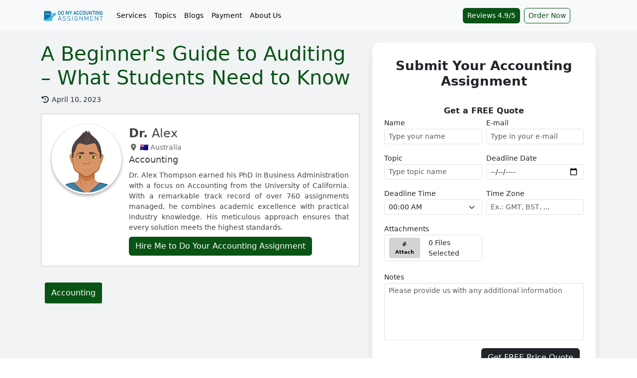

--- FILE ---
content_type: text/html; charset=UTF-8
request_url: https://www.domyaccountingassignment.com/blog/everything-accounting-students-need-to-know-about-auditing/
body_size: 21094
content:
<!DOCTYPE html>
<html lang="en"><head><meta charset="UTF-8"><meta name="textselection" content="1"><meta name="textcopy" content="1"><meta name="textcut" content="0"><meta name="contextmenu" content="0"><meta name="viewport" content="width=device-width, initial-scale=1.0"><meta http-equiv="X-UA-Compatible" content="ie=edge"><meta name="url" content="https://www.domyaccountingassignment.com/blog/everything-accounting-students-need-to-know-about-auditing/"><meta name="title" content="Everything Accounting Students Need to Know About Auditing"><meta name="description" content="Learn the basics of auditing and know how it fits the world of accounting by reading this comprehensive blog. This article is for all accounting students."><meta name="keywords" content="Everything Accounting Students Need to Know About Auditing, Accounting Students Need to Know About Auditing"><meta name="twitter:card" content="summary"><meta name="twitter:site" content="@DoMyAcctAsgmt"><meta name="twitter:creator" content="@DoMyAcctAsgmt"><meta property="og:url" content="https://www.domyaccountingassignment.com/blog/everything-accounting-students-need-to-know-about-auditing/"><meta property="og:type" content="article"><meta property="og:title" content="Everything Accounting Students Need to Know About Auditing"><meta property="og:description" content="Learn the basics of auditing and know how it fits the world of accounting by reading this comprehensive blog. This article is for all accounting students."><meta name="author" content=""><meta name="site_title" content="Do My Accounting Assignment | Best Grades Guaranteed"><meta name="csrf-token" content="9s67qH3i5yCLsiVQHBGQaGynhLmqlzduTEg8oTQm"><meta name="quizzes" content='[{"question":"Borrowing costs are capitalized when they are:","answers":[{"text":"Directly attributable to acquisition of a qualifying asset","status":true},{"text":"Incurred after asset completion","status":false},{"text":"Related to inventory financing","status":false},{"text":"Incurred during idle periods","status":false}]},{"question":"Investment property is initially measured at:","answers":[{"text":"Fair value only","status":false},{"text":"Cost including transaction costs","status":true},{"text":"Replacement cost","status":false},{"text":"Net realizable value","status":false}]},{"question":"Contribution is calculated as:","answers":[{"text":"Sales \u2013 Fixed Cost","status":false},{"text":"Sales \u2013 Variable Cost","status":true},{"text":"Sales \u2013 Total Cost","status":false},{"text":"Fixed Cost \u2013 Variable Cost","status":false}]},{"question":"Break-even point occurs when:","answers":[{"text":"Total contribution equals fixed cost","status":true},{"text":"Sales equals variable cost","status":false},{"text":"Profit equals contribution","status":false},{"text":"Margin of safety is maximum","status":false}]},{"question":"A rolling budget is prepared:","answers":[{"text":"Only once a year","status":false},{"text":"For a fixed period only","status":false},{"text":"Continuously by adding a new period","status":true},{"text":"After year-end","status":false}]},{"question":"Audit planning primarily helps in:","answers":[{"text":"Detecting fraud","status":false},{"text":"Reducing audit fees","status":false},{"text":"Ensuring audit effectiveness and efficiency","status":true},{"text":"Issuing qualified opinions","status":false}]},{"question":"An emphasis of matter paragraph is used when:","answers":[{"text":"Financial statements are misstated","status":false},{"text":"Auditor disagrees with management","status":false},{"text":"Matter is appropriately disclosed but is fundamental","status":true},{"text":"Scope limitation exists","status":false}]},{"question":"Which ratio measures long-term solvency?","answers":[{"text":"Current ratio","status":false},{"text":"Quick ratio","status":false},{"text":"Debt-equity ratio","status":true},{"text":"Inventory turnover ratio","status":false}]},{"question":"Issue of debentures results in:","answers":[{"text":"Increase in working capital","status":true},{"text":"Decrease in working capital","status":false},{"text":"No change in working capital","status":false},{"text":"Increase in fixed assets","status":false}]},{"question":"Forfeiture of shares results in:","answers":[{"text":"Capital loss","status":false},{"text":"Revenue gain","status":false},{"text":"Capital reserve","status":true},{"text":"General reserve","status":false}]},{"question":"In liquidation, expenses are paid:","answers":[{"text":"After unsecured creditors","status":false},{"text":"Before secured creditors","status":false},{"text":"In priority to all claims","status":true},{"text":"After shareholders","status":false}]},{"question":"Operating leverage is high when:","answers":[{"text":"Variable cost is high","status":false},{"text":"Fixed operating cost is high","status":true},{"text":"Sales are low","status":false},{"text":"Debt is high","status":false}]},{"question":"Independence in auditing means:","answers":[{"text":"Auditor is employed by client","status":false},{"text":"Auditor is free from bias and conflict of interest","status":true},{"text":"Auditor gives consulting services","status":false},{"text":"Auditor follows management instructions","status":false}]},{"question":"Triple Bottom Line focuses on:","answers":[{"text":"Profit only","status":false},{"text":"People, Planet, Profit","status":true},{"text":"Cost, Revenue, Profit","status":false},{"text":"Assets, Liabilities, Equity","status":false}]},{"question":"IFRS follows which accounting approach?","answers":[{"text":"Rules-based","status":false},{"text":"Principles-based","status":true},{"text":"Tax-based","status":false},{"text":"Compliance-based","status":false}]},{"question":"Goodwill is tested for impairment:","answers":[{"text":"Every 5 years","status":false},{"text":"Only on disposal","status":false},{"text":"Annually","status":true},{"text":"When profits decline","status":false}]}]'><title>Everything Accounting Students Need to Know About Auditing</title><link rel="shortcut icon" type="image/svg+xml" href="https://www.domyaccountingassignment.com/uploads/settings/do_my_accounting_assignment_favicon-8.png/"><link rel="icon" type="image/svg+xml" sizes="any" href="https://www.domyaccountingassignment.com/uploads/settings/do_my_accounting_assignment_favicon-9.png/"><link rel="apple-touch-icon" type="image/svg+xml" sizes="any" href="https://www.domyaccountingassignment.com/uploads/settings/do_my_accounting_assignment_favicon-9.png/"><link rel="canonical" href="https://www.domyaccountingassignment.com/blog/everything-accounting-students-need-to-know-about-auditing/"><link rel="stylesheet" type="text/css" href="https://www.domyaccountingassignment.com/assets/plugins/bootstrap/css/bootstrap.min.css"><link rel="stylesheet" type="text/css" href="https://www.domyaccountingassignment.com/assets/plugins/font_awesome/css/all.min.css"><link rel="stylesheet" type="text/css" href="https://www.domyaccountingassignment.com/assets/plugins/owl_carousel/dist/assets/owl.carousel.min.css"><link rel="stylesheet" type="text/css" href="https://www.domyaccountingassignment.com/assets/plugins/owl_carousel/dist/assets/owl.theme.default.min.css"><link rel="stylesheet" type="text/css" href="https://www.domyaccountingassignment.com/assets/plugins/highlighter/styles/monokai-sublime.min.css"><link rel="stylesheet" type="text/css" href="https://www.domyaccountingassignment.com/asset/css/custom.css"><link rel="stylesheet" type="text/css" href="https://www.domyaccountingassignment.com/css/styles.css/"><script type="application/ld+json">{"@context":"https://schema.org","@type":"WebSite","name":"Do My Accounting Assignment","alternateName":"DoMyAccountingAssignment","url":"https://www.domyaccountingassignment.com/","potentialAction":{"@type":"SearchAction","target":"https://www.domyaccountingassignment.com/search?q={search_term_string}/","query-input":"required name=search_term_string"}}</script><script type="application/ld+json">{"@context":"https://schema.org","@type":"Organization","name":"Do My Accounting Assignment","url":"https://www.domyaccountingassignment.com/","image":"https://www.domyaccountingassignment.com/uploads/settings/do_my_accounting_assignment_logo-4.webp/","logo":{"@type":"ImageObject","url":"https://www.domyaccountingassignment.com/uploads/settings/do_my_accounting_assignment_logo-4.webp/"},"contactPoint":[{"@type":"ContactPoint","telephone":"+1-315-557-6473","contactType":"customer service"}],"aggregateRating":{"@type":"AggregateRating","ratingValue":"4.9","ratingCount":"681"}}</script><script type="application/ld+json">{"@context":"http://schema.org","@type":"product","name":"Everything Accounting Students Need to Know About Auditing","description":"Learn the basics of auditing and know how it fits the world of accounting by reading this comprehensive blog. This article is for all accounting students.","image":"https://www.domyaccountingassignment.com/uploads/settings/do_my_accounting_assignment_logo-4.webp/","url":"https://www.domyaccountingassignment.com/blog/everything-accounting-students-need-to-know-about-auditing/","offers":{"@type":"AggregateOffer","priceCurrency":"USD","lowPrice":"35","highPrice":"410","offerCount":"1"},"aggregateRating":{"@type":"AggregateRating","ratingValue":"4.98","ratingCount":"248"},"review":[{"@type":"Review","author":{"@type":"Person","name":"Marisela T. Dunkel"},"datePublished":"2026-01-13","name":"Responsive customer service","reviewBody":"Timely delivery and great customer support made a big difference.","reviewRating":{"@type":"Rating","bestRating":"5","ratingValue":"5","worstRating":"4"}},{"@type":"Review","author":{"@type":"Person","name":"Khazan Gairbekov"},"datePublished":"2026-01-08","name":"Professional and On-Time Accounting Help","reviewBody":"Prompt delivery with accurate solutions and clear formatting. Communication was smooth, and customer support handled revisions quickly. Great service overall for accounting assignments.","reviewRating":{"@type":"Rating","bestRating":"5","ratingValue":"5","worstRating":"4"}},{"@type":"Review","author":{"@type":"Person","name":"Sam Andrews"},"datePublished":"2026-01-07","name":"Their Team Was Highly Responsive","reviewBody":"The support team was extremely professional and patient, assisting me at every step and keeping me updated on my assignment status. Their guidance made the entire process smooth and hassle-free.","reviewRating":{"@type":"Rating","bestRating":"5","ratingValue":"5","worstRating":"4"}},{"@type":"Review","author":{"@type":"Person","name":"Julia King"},"datePublished":"2025-12-31","name":"Reliable Support During a Tight Deadline","reviewBody":"I reached out to this service when I was short on time, and they handled everything quite professionally. The work was well-structured, accurate, and delivered as promised. Communication was clear and respectful throughout the process. Overall, it was a dependable experience that helped me submit confidently.","reviewRating":{"@type":"Rating","bestRating":"5","ratingValue":"5","worstRating":"4"}},{"@type":"Review","author":{"@type":"Person","name":"Rizvan Umkhayev"},"datePublished":"2025-12-30","name":"Stress-Free Accounting Help","reviewBody":"Assignments were delivered on time with precise calculations and proper formatting. Communication was excellent, and minor revisions were handled quickly. This service makes accounting assignments stress-free and ensures students get quality, plagiarism-free work consistently.","reviewRating":{"@type":"Rating","bestRating":"5","ratingValue":"5","worstRating":"4"}},{"@type":"Review","author":{"@type":"Person","name":"Lucas Gilbert"},"datePublished":"2025-12-29","name":"Super Happy With the Result","reviewBody":"I&rsquo;m extremely grateful to the experts for their support with my assignment. Their guidance and professionalism helped me achieve an A grade for the first time. I truly appreciate their dedication and timely assistance&mdash;thank you so much for making it possible!","reviewRating":{"@type":"Rating","bestRating":"5","ratingValue":"5","worstRating":"4"}},{"@type":"Review","author":{"@type":"Person","name":"Amy Cromwell"},"datePublished":"2025-12-20","name":"Accounting Made Easy","reviewBody":"They helped me with a tricky accounting assignment on statements and ratios. Work came neat and properly referenced. Full 5 stars from me.","reviewRating":{"@type":"Rating","bestRating":"5","ratingValue":"5","worstRating":"4"}},{"@type":"Review","author":{"@type":"Person","name":"Eloise Parkinson"},"datePublished":"2025-12-18","name":"They made tricky concepts so simple!","reviewBody":"I got amazing help with my tax accounting assignment. They made tricky concepts so simple and delivered the work well before the deadline.","reviewRating":{"@type":"Rating","bestRating":"5","ratingValue":"5","worstRating":"4"}},{"@type":"Review","author":{"@type":"Person","name":"Lynelle G. Weber"},"datePublished":"2025-12-17","name":"Results I can trust","reviewBody":"I liked that they focused on accuracy rather than rushing.","reviewRating":{"@type":"Rating","bestRating":"5","ratingValue":"5","worstRating":"4"}},{"@type":"Review","author":{"@type":"Person","name":"Kai Gowlland"},"datePublished":"2025-12-09","name":"Loved it!","reviewBody":"Honestly felt like someone finally understood exactly what I needed.","reviewRating":{"@type":"Rating","bestRating":"5","ratingValue":"5","worstRating":"4"}},{"@type":"Review","author":{"@type":"Person","name":"Olivia Perkins"},"datePublished":"2025-12-03","name":"Highly Reliable Academic Support","reviewBody":"I was struggling with my assignment and wasn&rsquo;t sure where to turn, but a friend recommended this service. Honestly, I was a bit hesitant at first, but I had no other options. In the end, the team completely exceeded my expectations with their work. I highly recommend them for reliable academic assistance.","reviewRating":{"@type":"Rating","bestRating":"5","ratingValue":"5","worstRating":"4"}},{"@type":"Review","author":{"@type":"Person","name":"Jamie Fisher"},"datePublished":"2025-12-02","name":"Definitely go-to for needing reliable support!","reviewBody":"The business accounting assignment help was amazing! Their explanations were super clear, and I got my work on time. It really made tough accounting concepts much easier to understand.","reviewRating":{"@type":"Rating","bestRating":"5","ratingValue":"5","worstRating":"4"}},{"@type":"Review","author":{"@type":"Person","name":"Patrick Bennett"},"datePublished":"2025-12-02","name":"My grades improved!","reviewBody":"I was stuck on my forensic accounting assignment, but they made it so easy! Their clear explanations and step-by-step help helped me understand tricky concepts fast. Thanks to them, my grades improved.","reviewRating":{"@type":"Rating","bestRating":"5","ratingValue":"5","worstRating":"4"}},{"@type":"Review","author":{"@type":"Person","name":"Brett Hazley"},"datePublished":"2025-11-27","name":"Reliable Support When I Needed It the Most","reviewBody":"The work was super organized, well-written, and delivered even before the deadline. They also cleared all my doubts without any attitude. Pricing was fair for the quality. Totally worth it and definitely recommending them!","reviewRating":{"@type":"Rating","bestRating":"5","ratingValue":"5","worstRating":"4"}},{"@type":"Review","author":{"@type":"Person","name":"James Rowley"},"datePublished":"2025-11-24","name":"Reliable Team!","reviewBody":"I asked them to help me with my tax accounting assignment, and honestly, I was nervous at first. But they totally nailed it and followed every detail my professor wanted. Super happy with the work.","reviewRating":{"@type":"Rating","bestRating":"5","ratingValue":"5","worstRating":"4"}},{"@type":"Review","author":{"@type":"Person","name":"Alexis Cox"},"datePublished":"2025-11-19","name":"Absolutely Worth","reviewBody":"I had my assignment done here, and the whole process was super smooth. The explanations were easy to understand, the work was accurate, and everything showed up on time. Maybe even better than what I expected.","reviewRating":{"@type":"Rating","bestRating":"5","ratingValue":"5","worstRating":"4"}},{"@type":"Review","author":{"@type":"Person","name":"Mary Hanlon"},"datePublished":"2025-11-18","name":"Reliable Help for Accounting Assignments","reviewBody":"domyaccountingassignment.com made my accounting project so much easier. The expert explained everything clearly and delivered accurate work before my deadline. Really helpful for tough financial accounting topics. Great experience overall!","reviewRating":{"@type":"Rating","bestRating":"5","ratingValue":"5","worstRating":"4"}},{"@type":"Review","author":{"@type":"Person","name":"Declan Roderic"},"datePublished":"2025-11-14","name":"Super quick help","reviewBody":"Honestly shocked how smoothly they sorted my assignment.","reviewRating":{"@type":"Rating","bestRating":"5","ratingValue":"5","worstRating":"4"}},{"@type":"Review","author":{"@type":"Person","name":"Wilma Wallace"},"datePublished":"2025-11-10","name":"Perfect Help for Accounting Students!","reviewBody":"domyaccountingassignment.com made my balance sheet assignment so much easier! The expert explained every step clearly and delivered before the deadline. Their accuracy in financial statements and professionalism truly impressed me. Definitely worth it!","reviewRating":{"@type":"Rating","bestRating":"5","ratingValue":"5","worstRating":"4"}},{"@type":"Review","author":{"@type":"Person","name":"Mary Laird"},"datePublished":"2025-11-01","name":"Good Work","reviewBody":"They completed my accounting task super fast and explained all journal entries clearly. The accuracy and clarity were beyond my expectations. Highly reliable team!","reviewRating":{"@type":"Rating","bestRating":"5","ratingValue":"5","worstRating":"4"}},{"@type":"Review","author":{"@type":"Person","name":"Josh Jackson"},"datePublished":"2025-10-30","name":"They completed my work perfectly","reviewBody":"I was really struggling with my forensic accounting assignment until I found this service. They completed my work perfectly and delivered it before the deadline. The explanations were clear, and the price was super affordable. Honestly, they made my assignment stress-free.","reviewRating":{"@type":"Rating","bestRating":"5","ratingValue":"5","worstRating":"4"}},{"@type":"Review","author":{"@type":"Person","name":"Ava Jones"},"datePublished":"2025-10-30","name":"Definitely coming back here!","reviewBody":"This site really helped me out with my tax accounting assignment. Everything was clear, quick, and super easy to follow. Honestly, the best site I&rsquo;ve used for my homework. Definitely coming back here for my next one!","reviewRating":{"@type":"Rating","bestRating":"5","ratingValue":"5","worstRating":"4"}},{"@type":"Review","author":{"@type":"Person","name":"Liam Pugh"},"datePublished":"2025-10-29","name":"Work was perfect","reviewBody":"Their team was really friendly and understood my needs well. The final work was perfect!","reviewRating":{"@type":"Rating","bestRating":"5","ratingValue":"5","worstRating":"4"}},{"@type":"Review","author":{"@type":"Person","name":"Rafael Cheng"},"datePublished":"2025-10-24","name":"Super Reliable Assignment Help","reviewBody":"Really happy with the work I got from them! Everything was detailed, well-organized, and delivered just how I wanted. They even helped me understand a few tricky parts afterward. The only small issue was a tiny formatting mistake, but they fixed it quickly. Totally worth it!","reviewRating":{"@type":"Rating","bestRating":"5","ratingValue":"5","worstRating":"4"}},{"@type":"Review","author":{"@type":"Person","name":"Christopher Rodriguez"},"datePublished":"2025-10-23","name":"Great service!","reviewBody":"My bookkeeping and journal entries were completed on time, accurate, and explained clearly. Really impressed with the professionalism.","reviewRating":{"@type":"Rating","bestRating":"5","ratingValue":"5","worstRating":"4"}},{"@type":"Review","author":{"@type":"Person","name":"Emily Naylor"},"datePublished":"2025-10-21","name":"Affordable, professional, and super Reliable Team","reviewBody":"I needed help with my forensic accounting assignment and found this site amazing! The team delivered high-quality, plagiarism-free work on time. Affordable, professional, and super reliable&mdash;definitely a go-to for college assignments.","reviewRating":{"@type":"Rating","bestRating":"5","ratingValue":"5","worstRating":"4"}},{"@type":"Review","author":{"@type":"Person","name":"Zak Evans"},"datePublished":"2025-10-11","name":"Really glad I trusted them!","reviewBody":"Fantastic service! My forensic accounting assignment was completed perfectly and well before the deadline. Loved how smooth and stress-free the whole process was. Really glad I trusted them!","reviewRating":{"@type":"Rating","bestRating":"5","ratingValue":"5","worstRating":"4"}},{"@type":"Review","author":{"@type":"Person","name":"Lucas Russell"},"datePublished":"2025-10-11","name":"Super Professional Team","reviewBody":"Really impressed with their service! They helped me with my tax accounting assignment quickly and without any hassle. Affordable, reliable, and super professional.","reviewRating":{"@type":"Rating","bestRating":"5","ratingValue":"5","worstRating":"4"}},{"@type":"Review","author":{"@type":"Person","name":"Mary Moore"},"datePublished":"2025-10-09","name":"Effective guidance in budgeting","reviewBody":"For my operational and capital budgeting assignment, the expert explained net present value, internal rate of return, and payback period with clarity. Comprehensive tables and structured calculations made the concepts easier to follow. The guidance improved my ability to evaluate investment projects effectively.","reviewRating":{"@type":"Rating","bestRating":"5","ratingValue":"5","worstRating":"4"}},{"@type":"Review","author":{"@type":"Person","name":"Lewis Fowler"},"datePublished":"2025-10-04","name":"Totally Worth It","reviewBody":"I was struggling to finish my assignment on time, and the service really came through. The work was of high quality and professionally done, exactly following my instructions. The only downside was that it was a bit expensive, but considering the quality, it was worthwhile.","reviewRating":{"@type":"Rating","bestRating":"5","ratingValue":"4","worstRating":"4"}},{"@type":"Review","author":{"@type":"Person","name":"Oscar Howard"},"datePublished":"2025-10-04","name":"Super Fast Service","reviewBody":"I wasn&rsquo;t sure about using an online service at first, but my experience was great. The team was genuine, dependable, and delivered everything on time. I&rsquo;ll definitely trust them for future work.","reviewRating":{"@type":"Rating","bestRating":"5","ratingValue":"5","worstRating":"4"}},{"@type":"Review","author":{"@type":"Person","name":"Amelie Mellor"},"datePublished":"2025-10-03","name":"Top quality work","reviewBody":"Superb service! They helped me with my forensic accounting assignment, delivered on time, and answered all my questions. The work was top quality and affordable.","reviewRating":{"@type":"Rating","bestRating":"5","ratingValue":"5","worstRating":"4"}},{"@type":"Review","author":{"@type":"Person","name":"Lisa McGuire"},"datePublished":"2025-09-24","name":"Excellent Accounting Help","reviewBody":"DoMyAccountingAssignment.com made my accounting project stress-free. The expert explained balance sheets and cash flow analysis so clearly. The work was accurate, delivered on time, and boosted my confidence. Highly dependable service!","reviewRating":{"@type":"Rating","bestRating":"5","ratingValue":"5","worstRating":"4"}},{"@type":"Review","author":{"@type":"Person","name":"Eloise Anderson"},"datePublished":"2025-09-22","name":"Affordable Service","reviewBody":"I used their service for my tax accounting assignment, and it turned out great. They actually followed all the details I gave and delivered exactly what I needed. Super affordable too, which is a big plus. Honestly, really impressed with the way they handle work.","reviewRating":{"@type":"Rating","bestRating":"5","ratingValue":"5","worstRating":"4"}},{"@type":"Review","author":{"@type":"Person","name":"Angela Hernandez"},"datePublished":"2025-09-16","name":"Excellent Service","reviewBody":"I got my accounting assignment done here, and it turned out better than expected. The expert not only solved the problems but explained them clearly. This gave me confidence to attempt similar questions in class, and I also managed to score a higher grade. Really happy with their service.","reviewRating":{"@type":"Rating","bestRating":"5","ratingValue":"5","worstRating":"4"}},{"@type":"Review","author":{"@type":"Person","name":"Roland Turnbow"},"datePublished":"2025-09-16","name":"Great Support for Accounting Tasks","reviewBody":"DoMyAccountingAssignment.com helped me complete my accounting project right on time. The solutions were accurate and well-explained, making it easy for me to understand. Their customer support was also very responsive and guided me through the process. Overall, a great experience that took away my stress during exams.","reviewRating":{"@type":"Rating","bestRating":"5","ratingValue":"5","worstRating":"4"}},{"@type":"Review","author":{"@type":"Person","name":"Brandon Bishop"},"datePublished":"2025-09-15","name":"I Got Quality Support","reviewBody":"I&rsquo;m really impressed with their customer support&mdash;they handled all my concerns quickly and efficiently. Any issues I had were resolved without hassle, making the whole experience smooth and stress-free. I&rsquo;m happy with the results and the excellent outcome I received.","reviewRating":{"@type":"Rating","bestRating":"5","ratingValue":"5","worstRating":"4"}},{"@type":"Review","author":{"@type":"Person","name":"Zara Ross"},"datePublished":"2025-09-13","name":"It honestly made things so much easier","reviewBody":"I was really stuck with my forensic accounting assignment and didn&rsquo;t know how to move forward. This site came through for me big time. The work was done on point, affordable, and right on time. Super grateful for the help&mdash;it honestly made things so much easier.","reviewRating":{"@type":"Rating","bestRating":"5","ratingValue":"5","worstRating":"4"}},{"@type":"Review","author":{"@type":"Person","name":"Baily Nixon"},"datePublished":"2025-09-06","name":"Excellent Support for Students Like Me","reviewBody":"Balancing work and studies can get overwhelming. I used this service for an important assignment, and they delivered exactly as promised. The support team is responsive, and revisions were smooth and hassle-free. Totally worth it!","reviewRating":{"@type":"Rating","bestRating":"5","ratingValue":"5","worstRating":"4"}},{"@type":"Review","author":{"@type":"Person","name":"Sienna Parkes"},"datePublished":"2025-09-05","name":"Super helpful team","reviewBody":"I got my forensic accounting assignment done on time. The team was super helpful and knew exactly what they were doing. Loved how easy they made everything.","reviewRating":{"@type":"Rating","bestRating":"5","ratingValue":"5","worstRating":"4"}}]}</script><script type="application/ld+json">{"@context":"https://schema.org","@type":"BreadcrumbList","itemListElement":[{"@type":"ListItem","position":1,"name":"Do My Accounting Assignment | Best Grades Guaranteed","item":"https://www.domyaccountingassignment.com/"},{"@type":"ListItem","position":2,"name":"Blog","item":"https://www.domyaccountingassignment.com/blog/"},{"@type":"ListItem","position":2,"name":"Everything Accounting Students Need to Know About Auditing"}]}</script></head><body><header class="fixed-top sticky"><nav class="navbar navbar-expand-lg bg-body-tertiary" style="background: #f8f9fa !important;"><div class="container"><div class="navbar-header w-100 d-flex"><button class="navbar-toggler" type="button" data-bs-toggle="collapse" onclick="if (!window.__cfRLUnblockHandlers) return false; openNav()" aria-controls="navbarSupportedContent" aria-expanded="false" aria-label="Toggle navigation" data-cf-modified-de25dab89b1eb0496d7ef4d6-=""><span class="navbar-toggler-icon"></span></button><a class="navbar-brand" href="https://www.domyaccountingassignment.com/"><img loading="lazy" src="https://www.domyaccountingassignment.com/uploads/settings/do_my_accounting_assignment_logo-4.webp" class="img-responsive lazyload" style="width: 128px !important;" alt="Do My Accounting Assignment | Best Grades Guaranteed Logo"></a><div class="collapse navbar-collapse" id="navbarSupportedContent"><ul class="navbar-nav me-auto mb-2 mb-lg-0"><li class="nav-item dropdown"><span class="nav-text nav-link">Services</span><ul class="dropdown-menu mega-menu p-3 columns-1"><li class="nav-item"><a class="nav-link" href="https://www.domyaccountingassignment.com/do-my-graduate-accounting-assignment/"><i class="fas fa-fw fa-sm fa-caret-right"></i> Do My Graduate Accounting Assignment</a></li><li class="nav-item"><a class="nav-link" href="https://www.domyaccountingassignment.com/do-my-undergraduate-accounting-assignment/"><i class="fas fa-fw fa-sm fa-caret-right"></i> Do My Undergraduate Accounting Assignment</a></li><li class="nav-item"><a class="nav-link" href="https://www.domyaccountingassignment.com/accounting-midterm-assignment-help/"><i class="fas fa-fw fa-sm fa-caret-right"></i> Do My Accounting Midterm Assignment</a></li><li class="nav-item"><a class="nav-link" href="https://www.domyaccountingassignment.com/accounting-capstone-project-help/"><i class="fas fa-fw fa-sm fa-caret-right"></i> Accounting Capstone Project Help</a></li><li class="nav-item"><a class="nav-link" href="https://www.domyaccountingassignment.com/final-year-accounting-project-help/"><i class="fas fa-fw fa-sm fa-caret-right"></i> Final Year Accounting Project Help</a></li><li class="nav-item"><a class="nav-link" href="https://www.domyaccountingassignment.com/do-my-accounting-test/"><i class="fas fa-fw fa-sm fa-caret-right"></i> Do My Accounting Test</a></li><li class="nav-item"><a class="nav-link" href="https://www.domyaccountingassignment.com/do-my-accounting-exam/"><i class="fas fa-fw fa-sm fa-caret-right"></i> Do My Accounting Exam</a></li><li class="nav-item"><a class="nav-link" href="https://www.domyaccountingassignment.com/do-my-accounting-quiz/"><i class="fas fa-fw fa-sm fa-caret-right"></i> Do My Accounting Quiz</a></li><li class="nav-item"><a class="nav-link" href="https://www.domyaccountingassignment.com/do-my-masters-accounting-assignment/"><i class="fas fa-fw fa-sm fa-caret-right"></i> Do My Master's Accounting Assignment</a></li><li class="nav-item"><a class="nav-link" href="https://www.domyaccountingassignment.com/do-my-doctorate-accounting-assignment/"><i class="fas fa-fw fa-sm fa-caret-right"></i> Do My Doctorate Accounting Assignment</a></li></ul></li><li class="nav-item dropdown"><span class="nav-text nav-link">Topics</span><ul class="dropdown-menu mega-menu p-3 columns-2"><li class="nav-item"><a class="nav-link" href="https://www.domyaccountingassignment.com/do-my-bookkeeping-assignment/"><i class="fas fa-fw fa-sm fa-caret-right"></i> Do My Bookkeeping Assignment</a></li><li class="nav-item"><a class="nav-link" href="https://www.domyaccountingassignment.com/do-my-payroll-accounting-assignment/"><i class="fas fa-fw fa-sm fa-caret-right"></i> Do My Payroll Accounting Assignment</a></li><li class="nav-item"><a class="nav-link" href="https://www.domyaccountingassignment.com/do-my-taxation-assignment/"><i class="fas fa-fw fa-sm fa-caret-right"></i> Do My Taxation Accounting Assignment</a></li><li class="nav-item"><a class="nav-link" href="https://www.domyaccountingassignment.com/do-my-corporate-accounting-assignment/"><i class="fas fa-fw fa-sm fa-caret-right"></i> Do My Corporate Accounting Assignment</a></li><li class="nav-item"><a class="nav-link" href="https://www.domyaccountingassignment.com/do-my-forensic-accounting-assignment/"><i class="fas fa-fw fa-sm fa-caret-right"></i> Do My Forensic Accounting Assignment Online</a></li><li class="nav-item"><a class="nav-link" href="https://www.domyaccountingassignment.com/do-my-auditing-assignment/"><i class="fas fa-fw fa-sm fa-caret-right"></i> Hire Someone to Do My Auditing Assignment</a></li><li class="nav-item"><a class="nav-link" href="https://www.domyaccountingassignment.com/do-my-business-valuation-assignment/"><i class="fas fa-fw fa-sm fa-caret-right"></i> Hire Someone to Do Your Business Valuation Assignment</a></li><li class="nav-item"><a class="nav-link" href="https://www.domyaccountingassignment.com/do-my-cost-accounting-assignment/"><i class="fas fa-fw fa-sm fa-caret-right"></i> Do My Cost Accounting Assignment</a></li><li class="nav-item"><a class="nav-link" href="https://www.domyaccountingassignment.com/do-my-capital-budgeting-assignment/"><i class="fas fa-fw fa-sm fa-caret-right"></i> Professionally Do My Capital Budgeting Assignment Online</a></li><li class="nav-item"><a class="nav-link" href="https://www.domyaccountingassignment.com/fund-accounting-assignment/"><i class="fas fa-fw fa-sm fa-caret-right"></i> Do My Fund Accounting Assignment</a></li><li class="nav-item"><a class="nav-link" href="https://www.domyaccountingassignment.com/do-my-cpa-assignment/"><i class="fas fa-fw fa-sm fa-caret-right"></i> Pay Someone to Do My CPA Assignment</a></li><li class="nav-item"><a class="nav-link" href="https://www.domyaccountingassignment.com/do-my-bankruptcy-assignment/"><i class="fas fa-fw fa-sm fa-caret-right"></i> Do My Bankruptcy Assignment Professionally Online</a></li><li class="nav-item"><a class="nav-link" href="https://www.domyaccountingassignment.com/do-my-financial-accounting-assignment/"><i class="fas fa-fw fa-sm fa-caret-right"></i> Do My Financial Accounting Assignment</a></li><li class="nav-item"><a class="nav-link" href="https://www.domyaccountingassignment.com/do-my-advanced-accounting-assignment/"><i class="fas fa-fw fa-sm fa-caret-right"></i> Pay Someone to Do My Advanced Accounting Assignment</a></li><li class="nav-item"><a class="nav-link" href="https://www.domyaccountingassignment.com/do-my-business-accounting-assignment/"><i class="fas fa-fw fa-sm fa-caret-right"></i> Do My Business Accounting Assignment</a></li><li class="nav-item"><a class="nav-link" href="https://www.domyaccountingassignment.com/do-my-managerial-accounting-assignment/"><i class="fas fa-fw fa-sm fa-caret-right"></i> Do My Managerial Accounting Assignment</a></li><li class="nav-item"><a class="nav-link" href="https://www.domyaccountingassignment.com/do-my-management-accounting-assignment/"><i class="fas fa-fw fa-sm fa-caret-right"></i> Do My Management Accounting Assignment</a></li><li class="nav-item"><a class="nav-link" href="https://www.domyaccountingassignment.com/do-my-tax-fraud-assignment/"><i class="fas fa-fw fa-sm fa-caret-right"></i> Do My Tax Fraud Assignment Online</a></li><li class="nav-item"><a class="nav-link" href="https://www.domyaccountingassignment.com/do-my-international-accounting-assignment/"><i class="fas fa-fw fa-sm fa-caret-right"></i> Do My International Accounting Assignment</a></li><li class="nav-item"><a class="nav-link" href="https://www.domyaccountingassignment.com/inventory-management-assignment-help/"><i class="fas fa-fw fa-sm fa-caret-right"></i> Do My Inventory Management Assignment</a></li><li class="nav-item"><a class="nav-link" href="https://www.domyaccountingassignment.com/do-my-budgeting-and-forecasting-assignment/"><i class="fas fa-fw fa-sm fa-caret-right"></i> Do My Budgeting and Forecasting Assignment</a></li></ul></li><li class="nav-item "><a href="https://www.domyaccountingassignment.com/blog/" class="nav-link nav-text "> Blogs</a></li><li class="nav-item "><a href="https://www.domyaccountingassignment.com/make-payment/" class="nav-link nav-text "> Payment</a></li><li class="nav-item "><a href="https://www.domyaccountingassignment.com/about-us/" class="nav-link nav-text "> About Us</a></li></ul></div><div class="ms-auto d-none d-md-block d-lg-block pt-2 pe-5"><a class="btn mx-1 py-1 px-2" style="background-color: #095315; color: #fff !important; font-size: 14px !important;" href="https://www.domyaccountingassignment.com/reviews/"> Reviews 4.9/5</a><a class="btn mx-1 py-1 px-2" style="border: 1px solid #095315; background-color: transparent; color: #095315 !important; font-size: 14px !important;" href="https://www.domyaccountingassignment.com/submit-your-assignment/"> Order Now</a></div><div class="ms-auto d-md-none d-lg-none d-sm-block pt-2"><a class="top-contacts" rel="noreferrer" target="_blank" href="https://api.whatsapp.com/send?phone=13155576473"> <i class="fab fa-fw fa-whatsapp"></i> &nbsp;+1 315 557 6473</a> &nbsp;</div></div></div></nav><div id="side-nav-menu" class="side-nav-menu"><span id="side-nav-close-btn" class="close-btn" onclick="if (!window.__cfRLUnblockHandlers) return false; closeNav()" data-cf-modified-de25dab89b1eb0496d7ef4d6-="">&times;</span><div class="w-100 px-4"><button class="force-url py-1 dropdown-btn ">Services</button><ul class="dropdown-container"><li> <a class="py-1" href="https://www.domyaccountingassignment.com/do-my-graduate-accounting-assignment/"> Do My Graduate Accounting Assignment</a></li><li> <a class="py-1" href="https://www.domyaccountingassignment.com/do-my-undergraduate-accounting-assignment/"> Do My Undergraduate Accounting Assignment</a></li><li> <a class="py-1" href="https://www.domyaccountingassignment.com/accounting-midterm-assignment-help/"> Do My Accounting Midterm Assignment</a></li><li> <a class="py-1" href="https://www.domyaccountingassignment.com/accounting-capstone-project-help/"> Accounting Capstone Project Help</a></li><li> <a class="py-1" href="https://www.domyaccountingassignment.com/final-year-accounting-project-help/"> Final Year Accounting Project Help</a></li><li> <a class="py-1" href="https://www.domyaccountingassignment.com/do-my-accounting-test/"> Do My Accounting Test</a></li><li> <a class="py-1" href="https://www.domyaccountingassignment.com/do-my-accounting-exam/"> Do My Accounting Exam</a></li><li> <a class="py-1" href="https://www.domyaccountingassignment.com/do-my-accounting-quiz/"> Do My Accounting Quiz</a></li><li> <a class="py-1" href="https://www.domyaccountingassignment.com/do-my-masters-accounting-assignment/"> Do My Master's Accounting Assignment</a></li><li> <a class="py-1" href="https://www.domyaccountingassignment.com/do-my-doctorate-accounting-assignment/"> Do My Doctorate Accounting Assignment</a></li></ul><button class="force-url py-1 dropdown-btn ">Topics</button><ul class="dropdown-container"><li> <a class="py-1" href="https://www.domyaccountingassignment.com/do-my-bookkeeping-assignment/"> Do My Bookkeeping Assignment</a></li><li> <a class="py-1" href="https://www.domyaccountingassignment.com/do-my-payroll-accounting-assignment/"> Do My Payroll Accounting Assignment</a></li><li> <a class="py-1" href="https://www.domyaccountingassignment.com/do-my-taxation-assignment/"> Do My Taxation Accounting Assignment</a></li><li> <a class="py-1" href="https://www.domyaccountingassignment.com/do-my-corporate-accounting-assignment/"> Do My Corporate Accounting Assignment</a></li><li> <a class="py-1" href="https://www.domyaccountingassignment.com/do-my-forensic-accounting-assignment/"> Do My Forensic Accounting Assignment Online</a></li><li> <a class="py-1" href="https://www.domyaccountingassignment.com/do-my-auditing-assignment/"> Hire Someone to Do My Auditing Assignment</a></li><li> <a class="py-1" href="https://www.domyaccountingassignment.com/do-my-business-valuation-assignment/"> Hire Someone to Do Your Business Valuation Assignment</a></li><li> <a class="py-1" href="https://www.domyaccountingassignment.com/do-my-cost-accounting-assignment/"> Do My Cost Accounting Assignment</a></li><li> <a class="py-1" href="https://www.domyaccountingassignment.com/do-my-capital-budgeting-assignment/"> Professionally Do My Capital Budgeting Assignment Online</a></li><li> <a class="py-1" href="https://www.domyaccountingassignment.com/fund-accounting-assignment/"> Do My Fund Accounting Assignment</a></li><li> <a class="py-1" href="https://www.domyaccountingassignment.com/do-my-cpa-assignment/"> Pay Someone to Do My CPA Assignment</a></li><li> <a class="py-1" href="https://www.domyaccountingassignment.com/do-my-bankruptcy-assignment/"> Do My Bankruptcy Assignment Professionally Online</a></li><li> <a class="py-1" href="https://www.domyaccountingassignment.com/do-my-financial-accounting-assignment/"> Do My Financial Accounting Assignment</a></li><li> <a class="py-1" href="https://www.domyaccountingassignment.com/do-my-advanced-accounting-assignment/"> Pay Someone to Do My Advanced Accounting Assignment</a></li><li> <a class="py-1" href="https://www.domyaccountingassignment.com/do-my-business-accounting-assignment/"> Do My Business Accounting Assignment</a></li><li> <a class="py-1" href="https://www.domyaccountingassignment.com/do-my-managerial-accounting-assignment/"> Do My Managerial Accounting Assignment</a></li><li> <a class="py-1" href="https://www.domyaccountingassignment.com/do-my-management-accounting-assignment/"> Do My Management Accounting Assignment</a></li><li> <a class="py-1" href="https://www.domyaccountingassignment.com/do-my-tax-fraud-assignment/"> Do My Tax Fraud Assignment Online</a></li><li> <a class="py-1" href="https://www.domyaccountingassignment.com/do-my-international-accounting-assignment/"> Do My International Accounting Assignment</a></li><li> <a class="py-1" href="https://www.domyaccountingassignment.com/inventory-management-assignment-help/"> Do My Inventory Management Assignment</a></li><li> <a class="py-1" href="https://www.domyaccountingassignment.com/do-my-budgeting-and-forecasting-assignment/"> Do My Budgeting and Forecasting Assignment</a></li></ul><button class="force-url py-1 ">Blogs</button><button class="force-url py-1 ">Payment</button><button class="force-url py-1 ">About Us</button><a class="force-url py-1" date-url="https://www.domyaccountingassignment.com/reviews/" href="https://www.domyaccountingassignment.com/reviews/"> Reviews <span class="ms-2 py-0 px-2" style="background-color: #c1f0b7; color: #257707; border-radius: 10px;">4.9/5</span></a><a class="btn btn-theme py-1 px-2 text-center" style="border-radius: 25px !important; font-size: 12px !important;" href="https://www.domyaccountingassignment.com/submit-your-assignment/"> Order Now</a></div></div></header><div class="preloader" id="overlay" style="opacity: 0.9; z-index: 1500; display: none !important;"><div class="loader"></div></div><main class="page-content pt-2"><div class="container-fluid mt-4 mb-3 py-1 px-0"><div class="main-banner py-5 content-section-grey"><div class="container"><div class="row"><div class="col-lg-7 col-md-7 col-sm-12"><h1 class="text-theme">A Beginner's Guide to Auditing &ndash; What Students Need to Know</h1><div> <small> <i class="fas fa-fw fa-history"></i> April 10, 2023</small></div><div class="author-profile mt-3 mb-4"><div class="card profile-header"><div class="body"><div class="row"><div class="col-sm-12 col-lg-3 col-md-3"><div class="profile-image float-md-right"> <img class="lazyload" loading="lazy" width="140px" height="100%" src="https://www.domyaccountingassignment.com/uploads/experts/graduate-accounting-assignment-doer.svg" alt="Dr. Alex Thompson"></div></div><div class="col-sm-12 col-lg-9 col-md-9"><div class="fs-4 my-0"><strong>Dr.</strong> Alex</div><div class="location"> <i class="fa fa-fw fa-map-marker-alt"></i> &#127462;&#127482; Australia</div><div class="subject">Accounting</div><div class="description my-2">Dr. Alex Thompson earned his PhD in Business Administration with a focus on Accounting from the University of California. With a remarkable track record of over 760 assignments managed, he combines academic excellence with practical industry knowledge. His meticulous approach ensures that every solution meets the highest standards.</div><div class="mt-2"><a href="https://www.domyaccountingassignment.com/submit-your-assignment/" class="btn btn-author btn-round">Hire Me to Do Your Accounting Assignment</a></div></div></div></div></div></div><div class="row my-4"><div class="col-sm-12 col-md-12 col-lg-12"><button class="tags-buttons mx-2" style="background-color: #095315 !important; border: 1px solid #095315 !important; color: #ffffff !important;" onmouseover="if (!window.__cfRLUnblockHandlers) return false; this.style.backgroundColor='#FFFFFF'; this.style.color='#095315'" onmouseout="if (!window.__cfRLUnblockHandlers) return false; this.style.backgroundColor='#095315'; this.style.color='#ffffff'" data-cf-modified-de25dab89b1eb0496d7ef4d6-="">Accounting</button></div></div></div><div class="col-lg-5 col-md-5 col-sm-12"><div class="banner-form-wrapper px-3 "><h2 class="form-title text-center mb-4">Submit Your Accounting Assignment</h2><div style="text-align: center;"><b>Get a FREE Quote</b></div><form action="https://www.domyaccountingassignment.com/submit-your-assignment" method="POST" enctype="multipart/form-data" id="submit-order-form" class="form-vertical px-3"><input type="hidden" name="_token" value="9s67qH3i5yCLsiVQHBGQaGynhLmqlzduTEg8oTQm" autocomplete="off"><div class="row"><div class="col-sm-12 col-md-6 col-lg-6 mb-3 px-1"><label for="order_name" class="text-sm">Name</label><input type="text" name="order_name" value="" placeholder="Type your name" class="form-control form-control-sm order-form-input" id="order_name" data-field-name="Name" data-rule="minlen:2"><div id="order_name-feedback" class="invalid-feedback text-small"></div></div><div class="col-sm-12 col-md-6 col-lg-6 mb-3 px-1"><label for="order_mail" class="text-sm">E-mail</label><input type="text" name="order_mail" value="" placeholder="Type in your e-mail" class="form-control form-control-sm order-form-input" id="order_mail" data-field-name="Email Address" data-rule="email"><div id="order_mail-feedback" class="invalid-feedback text-small"></div></div><div class="col-sm-12 col-md-6 col-lg-6 mb-3 px-1"><label for="order_subject" class="text-sm">Topic</label><input type="text" name="order_subject" value="" placeholder="Type topic name" class="form-control form-control-sm order-form-input form-extra-input" id="order_subject" data-field-name="Subject" data-rule="minlen:2"><div id="order_subject-feedback" class="invalid-feedback text-small"></div></div><div class="col-sm-12 col-md-6 col-lg-6 mb-3 px-1"><label for="order_deadline" class="text-sm">Deadline Date</label><input type="date" name="order_deadline" value="" placeholder="Type in deadline" class="form-control form-control-sm order-form-input" id="order_deadline" data-field-name="Deadline" data-rule="date|mindate:2026-01-20" min="2026-01-20"><div id="order_deadline-feedback" class="invalid-feedback text-small"></div></div><div class="col-sm-12 col-md-6 col-lg-6 mb-3 px-1"><label for="order_deadline_time" class="text-sm">Deadline Time</label><select id="order_deadline_time" name="order_deadline_time" class="form-select form-select-sm order-form-input form-extra-input"><option value="00:00">00:00 AM</option><option value="00:30">00:30 AM</option><option value="01:00">01:00 AM</option><option value="01:30">01:30 AM</option><option value="02:00">02:00 AM</option><option value="02:30">02:30 AM</option><option value="03:00">03:00 AM</option><option value="03:30">03:30 AM</option><option value="04:00">04:00 AM</option><option value="04:30">04:30 AM</option><option value="05:00">05:00 AM</option><option value="05:30">05:30 AM</option><option value="06:00">06:00 AM</option><option value="06:30">06:30 AM</option><option value="07:00">07:00 AM</option><option value="07:30">07:30 AM</option><option value="08:00">08:00 AM</option><option value="08:30">08:30 AM</option><option value="09:00">09:00 AM</option><option value="09:30">09:30 AM</option><option value="10:00">10:00 AM</option><option value="10:30">10:30 AM</option><option value="11:00">11:00 AM</option><option value="11:30">11:30 AM</option><option value="12:00">00:00 PM</option><option value="12:30">00:30 PM</option><option value="13:00">01:00 PM</option><option value="13:30">01:30 PM</option><option value="14:00">02:00 PM</option><option value="14:30">02:30 PM</option><option value="15:00">03:00 PM</option><option value="15:30">03:30 PM</option><option value="16:00">04:00 PM</option><option value="16:30">04:30 PM</option><option value="17:00">05:00 PM</option><option value="17:30">05:30 PM</option><option value="18:00">06:00 PM</option><option value="18:30">06:30 PM</option><option value="19:00">07:00 PM</option><option value="19:30">07:30 PM</option><option value="20:00">08:00 PM</option><option value="20:30">08:30 PM</option><option value="21:00">09:00 PM</option><option value="21:30">09:30 PM</option><option value="22:00">10:00 PM</option><option value="22:30">10:30 PM</option><option value="23:00">11:00 PM</option><option value="23:30">11:30 PM</option></select><div id="order_deadline_time-feedback" class="invalid-feedback text-small"></div></div><div class="col-sm-12 col-md-6 col-lg-6 mb-3 px-1"><label for="order_timezone" class="text-sm">Time Zone</label><input type="text" name="order_timezone" value="" placeholder="Ex.: GMT, BST, ..." class="form-control form-control-sm order-form-input form-extra-input" id="order_timezone" data-field-name="Time Zone" data-rule="minlen:2|maxlen:8"><div id="order_timezone-feedback" class="invalid-feedback text-small"></div></div><div class="col-sm-12 col-md-6 col-lg-6 mb-3 px-1"><label for="order_attachments" class="text-sm">Attachments</label><input type="file" name="order_attachments[]" class="form-control form-control-sm order-form-input hiddenFile" id="order_attachments" data-field-name="Attachments" multiple><div class="form-control form-control-sm order-form-input" style="text-align: left; display: inline-flex !important; margin-bottom: 0px !important;"><button id="attach-files-button" class="btn btn-light btn-sm me-3 attach-files-button"> <i class="fas fa-fw fa-sm fa-paperclip"></i> Attach</button><div class="pl-1 pt-0 selected-files-count" id="selected-files-count">0 Files Selected</div></div><div id="order_attachments-feedback" class="invalid-feedback text-small"></div><div class="row mb-0 pl-0 pr-0 pt-1" id="selected-files"></div></div><div class="col-sm-12 col-md-12 col-lg-12 mb-3 px-1"><label for="order_notes" class="text-sm">Notes</label><textarea name="order_notes" placeholder="Please provide us with any additional information" class="no-resize form-control form-control-sm order-form-input" id="order_notes" rows="5" data-field-name="Notes" cols="50"></textarea><div id="order_notes-feedback" class="invalid-feedback text-small"></div></div><div class="col-sm-12 col-md-12 col-lg-12 mb-3 text-end"><input type="hidden" name="request_token" value="e19c05d7cdc61bfaa1b85d396740623d" id="order_request_token"><input type="hidden" name="module" value="topics" id="order_module"><input type="hidden" name="key" value="137" id="order_key"><input type="hidden" name="signature" value="5c1ae2ca463279a069b13db4a43588e2" id="order_signature"><button id="submit-order-button" class="btn btn-dark">Get FREE Price Quote</button></div></div></form></div></div></div></div></div><div class="content-section-white"><div class="container"><div class="row mb-2"><div class="col-12"><div aria-label="breadcrumb"><ol class="breadcrumb"><li class="breadcrumb-item"><a class="text-theme" href="https://www.domyaccountingassignment.com/">Home</a></li><li class="breadcrumb-item"><a class="text-theme" href="https://www.domyaccountingassignment.com/blog/">Blog</a></li><li class="breadcrumb-item active" aria-current="page">Everything Accounting Students Need to Know About Auditing</li></ol></div></div></div><div class="row"><div class="col-sm-12 col-md-12 col-lg-12"><div class="row mt-4"><div class="col-sm-12 col-md-6 col-lg-6"><div class="custom-card border-theme-top mt-2 mb-4"><div class="c-card-header">Tip of the day</div><div class="mt-4"><div class="bottom-section"><div class="button-container"><div class="but-heading px-4">Know how changes in one statement affect the others (income, balance sheet, cash flow).</div></div></div></div></div></div><div class="col-sm-12 col-md-6 col-lg-6"><div class="custom-card border-theme-bottom my-2"><div class="c-card-header">News</div><div class="mt-4"><div class="bottom-section"><div class="button-container"><div class="but-heading px-4">Faculty and PhD students at King's College London have launched a professional podcast series exploring pivotal moments in accounting history, making the subject engaging and accessible.</div></div></div></div></div></div></div></div></div><div class="mt-4"> <div class="row m-0"><div class="col-sm-12 col-md-12 col-lg-12 px-0"><div class="table-of-contents"><div class="text-center"> <strong>Key Topics</strong></div><ul><li><span class="table-of-content-navigate" data-url="what-is-auditing">What is Auditing?</span></li><li><span class="table-of-content-navigate" data-url="types-of-auditing">Types of Auditing</span></li><li><span class="table-of-content-navigate" data-url="the-auditing-process">The Auditing Process</span></li><li><span class="table-of-content-navigate" data-url="importance-of-auditing">Importance of Auditing</span></li><li><span class="table-of-content-navigate" data-url="auditing-standards">Auditing Standards</span></li><li><span class="table-of-content-navigate" data-url="skills-needed-for-auditing">Skills Needed for Auditing</span></li><li><span class="table-of-content-navigate" data-url="career-paths-in-auditing">Career Paths in Auditing</span></li><li><span class="table-of-content-navigate" data-url="ethical-considerations-in-auditing">Ethical Considerations in Auditing</span></li><li><span class="table-of-content-navigate" data-url="emerging-trends-in-auditing">Emerging Trends in Auditing</span></li><li><span class="table-of-content-navigate" data-url="resources-for-learning-more-about-auditing">Resources for Learning More About Auditing</span></li><li><span class="table-of-content-navigate" data-url="conclusion">Conclusion</span></li></ul></div></div></div></div><div class="row mt-2"><div class="col-sm-12 col-lg-12 col-md-12"><div id="mainContentsWrapper" class="main-content-wrapper container-fluid mt-5"><p style="text-align: justify; ">Wrap your head around the concept of auditing and how it is important in the world of accounting in this article. We cover the basics, career paths, importance, and other important attributes that help you understand the concept in broader terms.</p><p style="text-align: justify; ">You've probably heard the word "auditing" thrown around in <a href="https://www.domyaccountingassignment.com">accounting class</a> or at internship interviews if you're majoring in accounting. To begin with, let's define auditing and the role of auditors. This introduction to auditing will cover the fundamentals of the field, the information that students should have about the auditing process, and the role that auditing plays in the larger field of accounting.</p><h2 id="what-is-auditing" style="text-align: justify; ">What is Auditing?</h2><p style="text-align: justify; ">If you're just getting started in auditing, you should get a firm grasp on the fundamentals by learning what it is and why it matters. The primary purpose of an audit is to render an objective and impartial opinion on the reliability of financial statements and other financial information presented by an entity. The goal of an audit is to provide interested parties like lenders, creditors, and government agencies confidence in the accuracy of a company's financial statements.</p><p style="text-align: justify; ">Maintaining trust in financial statements depends on thorough auditing, an integral part of the accounting profession. Auditors are essential because they check that a company's financial statements accurately reflect the company's financial condition, results of operations, and cash flows and that the company is in compliance with applicable accounting principles and requirements. Auditors also make suggestions for enhancing operational efficiency and effectiveness by way of enhanced internal controls and other business procedures.</p><p style="text-align: justify; ">In general, auditing is a difficult and exciting profession that calls for a deep familiarity with accounting fundamentals and the ability to work well with others. Beginning auditors might better position themselves for success by learning the fundamentals of the field and coming to terms with its significance.</p><h2 id="types-of-auditing" style="text-align: justify; ">Types of Auditing</h2><p style="text-align: justify; ">Auditors may focus on one of the numerous subsets of auditing, each of which has its own set of hallmarks and prerequisites. Financial statement auditing is a subset of auditing in which an organization's financial statements are inspected for accuracy and completeness. Companies that are publicly traded or have significant outside investors are required to undergo this type of auditing, which is normally carried out by external auditors.</p><p style="text-align: justify; ">Internal auditing is a form of auditing in which the auditors are current employees of the entity being audited. It is the job of internal auditors to assess the efficiency of a company's internal controls, risk management procedures, and other business processes. They also offer suggestions for enhancing these procedures to better the organization's overall performance.</p><p style="text-align: justify; ">Another sort of auditing, operational auditing looks at how well a company runs day-to-day. Internal auditors frequently conduct this type of audit, which entails looking at how things are done within the company and finding places to make improvements. Auditing current operations can help cut down on waste, save money, and boost productivity.</p><p style="text-align: justify; ">Newcomers to the field of auditing would do well to familiarize themselves with the various subspecialties available to them. Beginners can start building the foundational skills and information they'll need for success in the auditing industry by learning about the various audits that are conducted.</p><h2 id="the-auditing-process" style="text-align: justify; ">The Auditing Process</h2><p style="text-align: justify; ">As a rule, auditors will stick to a standard operating procedure (SOP) to make sure their work is comprehensive and impartial. First, information must be gathered regarding the entity being audited, risks must be identified, and an audit strategy must be developed. Fieldwork, which entails acquiring evidence and running tests to back up the audit assessment, is the next step. The final phase is the release of an audit report, which contains an opinion on whether or not the organization's financial information is accurate and complete.</p><p style="text-align: justify; ">Auditors collect evidence in a number of ways during the fieldwork phase of an audit, including analyzing documents and records, interviewing relevant individuals, and testing transactions and account balances. Following the completion of the fieldwork phase, the evidence is analyzed to establish the reliability of the organization's financial statements.</p><p style="text-align: justify; ">Following the conclusion of their fieldwork, auditors will formulate an opinion on the reliability and completeness of the company's financial records in the form of an audit report. The auditor's view on the financial statements' accuracy and completeness, as well as the audit's conclusions and methodology, are standard components of the audit report. When making financial decisions, stakeholders like investors and creditors rely heavily on the audit report to ensure that their data is reliable.</p><h2 id="importance-of-auditing" style="text-align: justify; ">Importance of Auditing</h2><p style="text-align: justify; ">In the business sector, auditing is crucial since it guarantees the truthfulness and completeness of financial reports. Investors, creditors, and others who rely on a company's financial information to make choices require this confidence. Audits also aid businesses in making necessary changes by revealing hidden sources of risk and inefficiency.</p><p style="text-align: justify; ">Financial statements of publicly traded companies must be audited to verify their accuracy and completeness. For the sake of investor safety and market stability, this is crucial. Organizations can also ensure their compliance with regulations and avoid legal and financial consequences with the help of audits.</p><p style="text-align: justify; ">In addition to reassuring stakeholders about the accuracy of financial reports, an audit can reveal important details about how an organization runs. Auditors aid businesses in enhancing operations and cutting expenses by assessing them and locating potential sources of risk and inefficiency. This has the potential to boost earnings and position the company favorably in the marketplace.</p><h2 id="auditing-standards" style="text-align: justify; ">Auditing Standards</h2><p style="text-align: justify; ">The purpose of auditing standards is to ensure that audits are done in a uniform and fair fashion among all auditors. Organizations like the AICPA and the International Auditing and Assurance Standards Board are responsible for developing these guidelines. (IAASB). These norms were developed to increase trust in auditors and their reports by fostering uniformity and excellence in auditing procedures.</p><p style="text-align: justify; ">Standards for auditing encompass many different areas, including as auditor credentials and independence, audit planning and execution, internal control evaluation, and report writing. By adhering to these guidelines, auditors can guarantee that their work will be comprehensive and unbiased.</p><p style="text-align: justify; ">There are legal and regulatory criteria that auditors must adhere to in addition to professional auditing standards. For instance, the AICPA's generally accepted auditing standards (GAAS) stipulate that publicly traded corporations in the United States must have their financial statements audited. The auditor's reputation and professional standing may be at risk if they failed to follow auditing requirements.</p><h2 id="skills-needed-for-auditing" style="text-align: justify; ">Skills Needed for Auditing</h2><p style="text-align: justify; ">Both hard and soft skills are necessary for a successful audit. Accounting principles, auditing practices, and an appreciation for internal controls are all part of what constitutes "technical knowledge." Auditors also need excellent analytical and numerical skills and the capacity to focus on the smallest of details. Expertise in the use of technology, such as data analysis tools, is also essential for auditors.</p><p style="text-align: justify; ">Auditors need strong quantitative and soft abilities. The ability to effectively interact with clients and deliver audit findings to stakeholders is crucial. Auditors need to be capable of working both alone and collaboratively. In addition, auditors need time management skills and the ability to set priorities in order to complete their work by its due date.</p><p style="text-align: justify; ">Auditors also need to be able to constantly expand their knowledge. As new accounting and auditing standards are issued on a regular basis, it is imperative that auditors keep up with these developments. Auditors can keep up with industry developments and retain their skills by participating in professional development options such as continuing education courses and industry conferences.</p><h2 id="career-paths-in-auditing" style="text-align: justify; ">Career Paths in Auditing</h2><p style="text-align: justify; ">The discipline of auditing is adaptable and can lead to many other occupations. Becoming a certified public accountant is a popular professional option. Professional public accountants offer auditing services to a wide range of clients as part of their day jobs. In addition to tax returns and consultation, they may offer further accounting services. It is possible for public accountants to focus on healthcare or technology, for example.</p><p style="text-align: justify; ">Working in an organization's internal audit department is another option for auditing professionals. Internal auditors are employees of a single business who conduct objective reviews of the company's financial and operational procedures. They aid in strengthening the company's internal controls and lowering risk exposure. Compliance with the law and regulations may also be verified by internal auditors.</p><p style="text-align: justify; ">Auditor positions in government can be found at all levels of government, from the federal to the municipal. They play an important role in making sure government agencies follow the rules and make the most of their budgets. When charges of wrongdoing in government programs are made, auditors may look into them.</p><p style="text-align: justify; ">The auditing industry as a whole provides a wide variety of job options that can be both hard and lucrative. Students considering a career in auditing would be wise to investigate the various options and choose the one that best fits their personality and aspirations. Certified Internal Auditor (CIA) and Certified Public Accountant (CPA) certificates are two examples of valuable credentials that can help you advance in your chosen field and increase your salary.</p><h2 id="ethical-considerations-in-auditing" style="text-align: justify; ">Ethical Considerations in Auditing</h2><p style="text-align: justify; ">Since auditors are tasked with being neutral in their assessments of a company's financial accounts, they must conduct themselves ethically at all times. Professional auditors are expected to act with honesty, impartiality, and independence in all auditing engagements. Integrity, objectivity, confidentiality, and competency are just some of the tenets of the AICPA's Code of Professional Conduct that govern the conduct of auditors.</p><p style="text-align: justify; ">Furthermore, auditors must be conscious of the fact that they may face ethical dilemmas throughout an audit engagement, such as conflicts of interest and management pressure to alter audit conclusions. In order to guarantee the quality and correctness of their job, auditors must always keep their neutrality and independence intact. Overall, a strong dedication to honesty and professionalism is required in auditing, which is why ethical issues are so important.</p><h2 id="emerging-trends-in-auditing" style="text-align: justify; ">Emerging Trends in Auditing</h2><p style="text-align: justify; ">Changes in the business landscape and technological advancements necessitate new approaches to auditing. The use of data analytics and AI in audits to boost productivity is a relatively new development. By using data analytics, auditors can spot outliers in financial data, which can then be probed for signs of fraud or inaccuracy. In addition, auditors can utilize AI to automate mundane duties like data entry so they can devote their time to more strategic endeavors.</p><p style="text-align: justify; ">Integrated reporting, which incorporates both financial and non-financial data to paint a fuller picture of a company's health, is another development in the auditing industry. Investors and other stakeholders are increasingly placing importance on a company's environmental, social, and governance (ESG) activities, and integrated reporting can shed light on these areas. Therefore, auditors are broadening their focus to incorporate ESG reporting into their examinations, which helps reassure stakeholders.</p><h2 id="resources-for-learning-more-about-auditing" style="text-align: justify; ">Resources for Learning More About Auditing</h2><p style="text-align: justify; ">Students interested in learning more about auditing can do so by consulting a number of different resources. The American Institute of Certified Public Accountants (AICPA) is a helpful resource because of the many auditing-related educational materials and publications it makes available to the public. The AICPA also administers the Certified Public Accountant (CPA) Examination, which includes questions on auditing.</p><p style="text-align: justify; ">Students can also turn to the IIA (Institute of Internal Auditors), which provides courses and seminars for aspiring auditors. The IIA also confers the widely respected Certified Internal Auditor (CIA) credential on its members. Those who are interested in internal auditing can benefit from the CIA designation in terms of both employment prospects and salary.</p><p style="text-align: justify; ">Auditing textbooks and reference materials are widely available for students to further their education in the subject. Books like "Auditing and Assurance Services" by Alvin A. Arens, "Internal Auditing" by Richard Cascarino, and "Principles of External Auditing" by Brenda Porter are all excellent resources. Students can gain knowledge and make connections by participating in auditing-related seminars and webinars.</p><h2 id="conclusion" style="text-align: justify; ">Conclusion</h2><p style="text-align: justify; ">In conclusion, students need to have a foundational knowledge of auditing because of its importance in the business world. There are several aspects to consider when learning about auditing, such as the auditing process, acquiring the essential skills, and thinking about ethical implications. The future of auditing is being shaped by rising trends like data analytics and integrated reporting, which call for auditors to constantly learn and adapt. Students can better prepare for a future in auditing by keeping up with developments in these areas of study.</p></div></div></div></div></div><div class="content-section-grey"><div class="container"><div class="row"><div class="col-sm-12 col-md-12 col-lg-12"><h2 style="text-align: center; ">Similar Blogs</h2><div class="text-center mt-3"><a class="btn btn-outline-theme" href="https://www.domyaccountingassignment.com/blog/">Read All Blogs</a></div></div></div><div class="row mt-5"><div class="col-sm-12 col-md-12 col-lg-12"><div class="delivered-sample-list"><div class="owl-carousel blogs-owl-carousel row m-0 mb-3"><div class="col-sm-12 col-md-12 col-lg-12 px-2"><div class="card"><div class="card-body"><a href="https://www.domyaccountingassignment.com/blog/cash-flow-statements-assignment/" class="fs-5 text-theme card-title">Approach Cash Flow Statements Assignment</a><div class="card-text text-muted py-3 text-justify">Cash flow statements are an integral part of financial accounting, and assignments related to them often form a substantial portion of coursework for accounting students. Unlike income statements that measure profitability or balance sheets that provide a snapshot of assets and liabilities, ca...</div></div><div class="card-footer"><div class="row"><div class="col-sm-12 col-md-6 col-lg-6 text-small py-1"><i class="fas fa-fw fa-calendar-alt"></i> 27th Aug. 2025</div><div class="col-sm-12 col-md-6 col-lg-6 text-small py-1 text-end"><span class="cursor-pointer link-btn" data-href="https://www.domyaccountingassignment.com/blog/cash-flow-statements-assignment/"> Read more <i class="fas fa-fw fa-angle-right"></i></span></div></div></div></div></div><div class="col-sm-12 col-md-12 col-lg-12 px-2"><div class="card"><div class="card-body"><a href="https://www.domyaccountingassignment.com/blog/solve-stockholders-equity-assignment/" class="fs-5 text-theme card-title">How to Solve Stockholders&rsquo; Equity Assignment</a><div class="card-text text-muted py-3 text-justify">Stockholders&rsquo; equity is one of the most vital areas of financial accounting and corporate reporting, as it reflects the true value of ownership within a company. Assignments based on this topic are frequently given to students because they test essential skills such as interpreting ownership s...</div></div><div class="card-footer"><div class="row"><div class="col-sm-12 col-md-6 col-lg-6 text-small py-1"><i class="fas fa-fw fa-calendar-alt"></i> 26th Aug. 2025</div><div class="col-sm-12 col-md-6 col-lg-6 text-small py-1 text-end"><span class="cursor-pointer link-btn" data-href="https://www.domyaccountingassignment.com/blog/solve-stockholders-equity-assignment/"> Read more <i class="fas fa-fw fa-angle-right"></i></span></div></div></div></div></div><div class="col-sm-12 col-md-12 col-lg-12 px-2"><div class="card"><div class="card-body"><a href="https://www.domyaccountingassignment.com/blog/solve-non-current-liabilities-assignment/" class="fs-5 text-theme card-title">Solve Non-Current Liabilities Assignment</a><div class="card-text text-muted py-3 text-justify">Non-current liabilities form one of the most significant areas of financial accounting and corporate finance, and mastering this concept is essential for students pursuing advanced studies in accounting. Assignments on non-current liabilities often challenge students because they require not j...</div></div><div class="card-footer"><div class="row"><div class="col-sm-12 col-md-6 col-lg-6 text-small py-1"><i class="fas fa-fw fa-calendar-alt"></i> 23rd Aug. 2025</div><div class="col-sm-12 col-md-6 col-lg-6 text-small py-1 text-end"><span class="cursor-pointer link-btn" data-href="https://www.domyaccountingassignment.com/blog/solve-non-current-liabilities-assignment/"> Read more <i class="fas fa-fw fa-angle-right"></i></span></div></div></div></div></div><div class="col-sm-12 col-md-12 col-lg-12 px-2"><div class="card"><div class="card-body"><a href="https://www.domyaccountingassignment.com/blog/solve-payroll-accounting-assignment/" class="fs-5 text-theme card-title">How to Solve Payroll Accounting Assignment Problems</a><div class="card-text text-muted py-3 text-justify">Payroll accounting is one of the most practical areas of financial accounting, yet it often poses difficulties for students when encountered in assignments. These challenges arise because payroll does not simply involve multiplying hours worked by an hourly rate. Instead, it demands a careful ...</div></div><div class="card-footer"><div class="row"><div class="col-sm-12 col-md-6 col-lg-6 text-small py-1"><i class="fas fa-fw fa-calendar-alt"></i> 22nd Aug. 2025</div><div class="col-sm-12 col-md-6 col-lg-6 text-small py-1 text-end"><span class="cursor-pointer link-btn" data-href="https://www.domyaccountingassignment.com/blog/solve-payroll-accounting-assignment/"> Read more <i class="fas fa-fw fa-angle-right"></i></span></div></div></div></div></div><div class="col-sm-12 col-md-12 col-lg-12 px-2"><div class="card"><div class="card-body"><a href="https://www.domyaccountingassignment.com/blog/current-assets-noncurrent-assets-accounting-assignment/" class="fs-5 text-theme card-title">Approach Accounting Assignment on Assets</a><div class="card-text text-muted py-3 text-justify">When approaching an assignment on accounting concepts such as current and noncurrent assets, students are often expected to demonstrate not just theoretical understanding but also the practical ability to classify, value, and report these assets within the framework of financial statements. Cu...</div></div><div class="card-footer"><div class="row"><div class="col-sm-12 col-md-6 col-lg-6 text-small py-1"><i class="fas fa-fw fa-calendar-alt"></i> 21st Aug. 2025</div><div class="col-sm-12 col-md-6 col-lg-6 text-small py-1 text-end"><span class="cursor-pointer link-btn" data-href="https://www.domyaccountingassignment.com/blog/current-assets-noncurrent-assets-accounting-assignment/"> Read more <i class="fas fa-fw fa-angle-right"></i></span></div></div></div></div></div><div class="col-sm-12 col-md-12 col-lg-12 px-2"><div class="card"><div class="card-body"><a href="https://www.domyaccountingassignment.com/blog/property-plant-and-equipment-assignment/" class="fs-5 text-theme card-title">Approach Property, Plant, and Equipment Assignments</a><div class="card-text text-muted py-3 text-justify">Property, Plant, and Equipment (PPE) forms a crucial part of financial accounting as it represents the tangible long-term assets that companies use in their operations. These assets are not meant for immediate resale but rather for generating income over several years. Assignments dealing with...</div></div><div class="card-footer"><div class="row"><div class="col-sm-12 col-md-6 col-lg-6 text-small py-1"><i class="fas fa-fw fa-calendar-alt"></i> 20th Aug. 2025</div><div class="col-sm-12 col-md-6 col-lg-6 text-small py-1 text-end"><span class="cursor-pointer link-btn" data-href="https://www.domyaccountingassignment.com/blog/property-plant-and-equipment-assignment/"> Read more <i class="fas fa-fw fa-angle-right"></i></span></div></div></div></div></div><div class="col-sm-12 col-md-12 col-lg-12 px-2"><div class="card"><div class="card-body"><a href="https://www.domyaccountingassignment.com/blog/solve-inventory-valuation-assignment/" class="fs-5 text-theme card-title">Approach an Inventory Valuation Methods Assignment</a><div class="card-text text-muted py-3 text-justify">Inventory valuation is a cornerstone concept in accounting, shaping the way businesses report their financial performance and make strategic decisions. Assignments that involve inventory valuation methods test more than just numerical ability; they examine a student&rsquo;s understanding of how cost...</div></div><div class="card-footer"><div class="row"><div class="col-sm-12 col-md-6 col-lg-6 text-small py-1"><i class="fas fa-fw fa-calendar-alt"></i> 19th Aug. 2025</div><div class="col-sm-12 col-md-6 col-lg-6 text-small py-1 text-end"><span class="cursor-pointer link-btn" data-href="https://www.domyaccountingassignment.com/blog/solve-inventory-valuation-assignment/"> Read more <i class="fas fa-fw fa-angle-right"></i></span></div></div></div></div></div><div class="col-sm-12 col-md-12 col-lg-12 px-2"><div class="card"><div class="card-body"><a href="https://www.domyaccountingassignment.com/blog/accounting-cycle-assignment-financial-reporting-accuracy/" class="fs-5 text-theme card-title">Completing the Accounting Cycle Assignment for Accuracy</a><div class="card-text text-muted py-3 text-justify">This structured process ensures every business transaction is properly recorded, classified, and summarized, resulting in clear and reliable financial reports. It covers everything from the initial identification and recording of transactions to preparing closing entries at the end of the peri...</div></div><div class="card-footer"><div class="row"><div class="col-sm-12 col-md-6 col-lg-6 text-small py-1"><i class="fas fa-fw fa-calendar-alt"></i> 18th Aug. 2025</div><div class="col-sm-12 col-md-6 col-lg-6 text-small py-1 text-end"><span class="cursor-pointer link-btn" data-href="https://www.domyaccountingassignment.com/blog/accounting-cycle-assignment-financial-reporting-accuracy/"> Read more <i class="fas fa-fw fa-angle-right"></i></span></div></div></div></div></div><div class="col-sm-12 col-md-12 col-lg-12 px-2"><div class="card"><div class="card-body"><a href="https://www.domyaccountingassignment.com/blog/approach-merchandising-operations-accounting-assignments/" class="fs-5 text-theme card-title">Approach Merchandising Operations Assignments</a><div class="card-text text-muted py-3 text-justify">Merchandising operations assignments are an integral part of accounting studies because they bring together theoretical concepts and practical applications in one of the most dynamic areas of commerce. These assignments usually require you to analyze transactions, record them accurately, compu...</div></div><div class="card-footer"><div class="row"><div class="col-sm-12 col-md-6 col-lg-6 text-small py-1"><i class="fas fa-fw fa-calendar-alt"></i> 16th Aug. 2025</div><div class="col-sm-12 col-md-6 col-lg-6 text-small py-1 text-end"><span class="cursor-pointer link-btn" data-href="https://www.domyaccountingassignment.com/blog/approach-merchandising-operations-accounting-assignments/"> Read more <i class="fas fa-fw fa-angle-right"></i></span></div></div></div></div></div><div class="col-sm-12 col-md-12 col-lg-12 px-2"><div class="card"><div class="card-body"><a href="https://www.domyaccountingassignment.com/blog/accounts-receivable-financial-assignment/" class="fs-5 text-theme card-title">Accounts Receivable Aging Analysis Assignment</a><div class="card-text text-muted py-3 text-justify">Managing accounts receivable is one of the most critical elements of a company&rsquo;s financial management process, and an essential skill for any finance or accounting student. Among the various tools used to evaluate receivables, aging analysis stands out as one of the most reliable and insightfu...</div></div><div class="card-footer"><div class="row"><div class="col-sm-12 col-md-6 col-lg-6 text-small py-1"><i class="fas fa-fw fa-calendar-alt"></i> 15th Aug. 2025</div><div class="col-sm-12 col-md-6 col-lg-6 text-small py-1 text-end"><span class="cursor-pointer link-btn" data-href="https://www.domyaccountingassignment.com/blog/accounts-receivable-financial-assignment/"> Read more <i class="fas fa-fw fa-angle-right"></i></span></div></div></div></div></div><div class="col-sm-12 col-md-12 col-lg-12 px-2"><div class="card"><div class="card-body"><a href="https://www.domyaccountingassignment.com/blog/accounting-assignments-cash-transactions-bank-reconciliation/" class="fs-5 text-theme card-title">Solve Cash Transactions and Bank Reconciliation</a><div class="card-text text-muted py-3 text-justify">Cash transactions and bank reconciliation are crucial components of financial accounting that regularly feature in academic coursework. These topics challenge students to record transactions precisely while also identifying and correcting any discrepancies between a company&rsquo;s financial records...</div></div><div class="card-footer"><div class="row"><div class="col-sm-12 col-md-6 col-lg-6 text-small py-1"><i class="fas fa-fw fa-calendar-alt"></i> 13th Aug. 2025</div><div class="col-sm-12 col-md-6 col-lg-6 text-small py-1 text-end"><span class="cursor-pointer link-btn" data-href="https://www.domyaccountingassignment.com/blog/accounting-assignments-cash-transactions-bank-reconciliation/"> Read more <i class="fas fa-fw fa-angle-right"></i></span></div></div></div></div></div><div class="col-sm-12 col-md-12 col-lg-12 px-2"><div class="card"><div class="card-body"><a href="https://www.domyaccountingassignment.com/blog/business-transactions-accounting-assignments/" class="fs-5 text-theme card-title">Record Business Transactions on Accounting Assignments</a><div class="card-text text-muted py-3 text-justify">Understanding how to record business transactions is fundamental for every accounting student. These tasks form the backbone of any accounting system and are critical for preparing accurate financial statements. In university-level assignments, students are often given scenarios that simulate ...</div></div><div class="card-footer"><div class="row"><div class="col-sm-12 col-md-6 col-lg-6 text-small py-1"><i class="fas fa-fw fa-calendar-alt"></i> 11th Aug. 2025</div><div class="col-sm-12 col-md-6 col-lg-6 text-small py-1 text-end"><span class="cursor-pointer link-btn" data-href="https://www.domyaccountingassignment.com/blog/business-transactions-accounting-assignments/"> Read more <i class="fas fa-fw fa-angle-right"></i></span></div></div></div></div></div><div class="col-sm-12 col-md-12 col-lg-12 px-2"><div class="card"><div class="card-body"><a href="https://www.domyaccountingassignment.com/blog/approach-accounting-principles-assignments/" class="fs-5 text-theme card-title">Tackel Accounting Principles on Accounting Assignments</a><div class="card-text text-muted py-3 text-justify">In financial accounting, understanding foundational principles and assumptions is essential for academic and professional growth. These principles&mdash;such as revenue recognition, matching, historical cost, and full disclosure&mdash;are the conceptual framework that guides how financial transactions are...</div></div><div class="card-footer"><div class="row"><div class="col-sm-12 col-md-6 col-lg-6 text-small py-1"><i class="fas fa-fw fa-calendar-alt"></i> 8th Aug. 2025</div><div class="col-sm-12 col-md-6 col-lg-6 text-small py-1 text-end"><span class="cursor-pointer link-btn" data-href="https://www.domyaccountingassignment.com/blog/approach-accounting-principles-assignments/"> Read more <i class="fas fa-fw fa-angle-right"></i></span></div></div></div></div></div><div class="col-sm-12 col-md-12 col-lg-12 px-2"><div class="card"><div class="card-body"><a href="https://www.domyaccountingassignment.com/blog/budgeting-variance-analysis-assignments/" class="fs-5 text-theme card-title">Solving Budgeting and Variance Analysis Assignments</a><div class="card-text text-muted py-3 text-justify">Managerial accounting plays a crucial role in the internal operations of a business, particularly through tools like budgeting and variance analysis. These techniques help managers evaluate the effectiveness of operational plans, measure performance, and identify areas for cost control and imp...</div></div><div class="card-footer"><div class="row"><div class="col-sm-12 col-md-6 col-lg-6 text-small py-1"><i class="fas fa-fw fa-calendar-alt"></i> 7th Aug. 2025</div><div class="col-sm-12 col-md-6 col-lg-6 text-small py-1 text-end"><span class="cursor-pointer link-btn" data-href="https://www.domyaccountingassignment.com/blog/budgeting-variance-analysis-assignments/"> Read more <i class="fas fa-fw fa-angle-right"></i></span></div></div></div></div></div><div class="col-sm-12 col-md-12 col-lg-12 px-2"><div class="card"><div class="card-body"><a href="https://www.domyaccountingassignment.com/blog/manufacturing-overhead-accounting-assignments/" class="fs-5 text-theme card-title">Understanding Manufacturing Overhead on Accounting Assignments</a><div class="card-text text-muted py-3 text-justify">Manufacturing overhead plays a critical role in cost accounting, but understanding how it functions and how it's applied can be challenging. Unlike direct materials or labor, overhead includes indirect costs such as factory utilities, equipment depreciation, and supervisory salaries, which are...</div></div><div class="card-footer"><div class="row"><div class="col-sm-12 col-md-6 col-lg-6 text-small py-1"><i class="fas fa-fw fa-calendar-alt"></i> 6th Aug. 2025</div><div class="col-sm-12 col-md-6 col-lg-6 text-small py-1 text-end"><span class="cursor-pointer link-btn" data-href="https://www.domyaccountingassignment.com/blog/manufacturing-overhead-accounting-assignments/"> Read more <i class="fas fa-fw fa-angle-right"></i></span></div></div></div></div></div><div class="col-sm-12 col-md-12 col-lg-12 px-2"><div class="card"><div class="card-body"><a href="https://www.domyaccountingassignment.com/blog/accounting-assignment-expense-behavior-contribution-margin/" class="fs-5 text-theme card-title">Solve Accounting Assignment using Contribution Margin</a><div class="card-text text-muted py-3 text-justify">Completing an accounting assignment can be a challenging task, especially when you're dealing with essential topics like expense behavior, contribution margin, and break-even analysis. These concepts are foundational in managerial accounting and often come up in assignments, quizzes, and exams...</div></div><div class="card-footer"><div class="row"><div class="col-sm-12 col-md-6 col-lg-6 text-small py-1"><i class="fas fa-fw fa-calendar-alt"></i> 5th Aug. 2025</div><div class="col-sm-12 col-md-6 col-lg-6 text-small py-1 text-end"><span class="cursor-pointer link-btn" data-href="https://www.domyaccountingassignment.com/blog/accounting-assignment-expense-behavior-contribution-margin/"> Read more <i class="fas fa-fw fa-angle-right"></i></span></div></div></div></div></div><div class="col-sm-12 col-md-12 col-lg-12 px-2"><div class="card"><div class="card-body"><a href="https://www.domyaccountingassignment.com/blog/solve-accounting-assignments-using-future-value-techniques/" class="fs-5 text-theme card-title">Solve Accounting Assignments with Future Value</a><div class="card-text text-muted py-3 text-justify">In the world of accounting and finance, understanding the concept of Future Value (FV) is essential for making informed financial decisions. Whether you&rsquo;re evaluating a business investment or completing a classroom project, the ability to calculate how money grows over time is a fundamental sk...</div></div><div class="card-footer"><div class="row"><div class="col-sm-12 col-md-6 col-lg-6 text-small py-1"><i class="fas fa-fw fa-calendar-alt"></i> 4th Aug. 2025</div><div class="col-sm-12 col-md-6 col-lg-6 text-small py-1 text-end"><span class="cursor-pointer link-btn" data-href="https://www.domyaccountingassignment.com/blog/solve-accounting-assignments-using-future-value-techniques/"> Read more <i class="fas fa-fw fa-angle-right"></i></span></div></div></div></div></div><div class="col-sm-12 col-md-12 col-lg-12 px-2"><div class="card"><div class="card-body"><a href="https://www.domyaccountingassignment.com/blog/capital-budgeting-accounting-assignment/" class="fs-5 text-theme card-title">Effective ways to solve Capital Budgeting Accounting Assignment</a><div class="card-text text-muted py-3 text-justify">Capital budgeting is a vital process in managerial decision-making, especially when organizations must assess long-term investment opportunities and wisely allocate resources. It&rsquo;s not just about estimating potential profits&mdash;it requires a thorough understanding of projected cash flows, the tim...</div></div><div class="card-footer"><div class="row"><div class="col-sm-12 col-md-6 col-lg-6 text-small py-1"><i class="fas fa-fw fa-calendar-alt"></i> 2nd Aug. 2025</div><div class="col-sm-12 col-md-6 col-lg-6 text-small py-1 text-end"><span class="cursor-pointer link-btn" data-href="https://www.domyaccountingassignment.com/blog/capital-budgeting-accounting-assignment/"> Read more <i class="fas fa-fw fa-angle-right"></i></span></div></div></div></div></div><div class="col-sm-12 col-md-12 col-lg-12 px-2"><div class="card"><div class="card-body"><a href="https://www.domyaccountingassignment.com/blog/activity-based-costing-accounting-assignments/" class="fs-5 text-theme card-title">Analyze Activity Based Costing for Accounting Assignments</a><div class="card-text text-muted py-3 text-justify">In the field of cost accounting, accuracy in assigning costs to products and services plays a major role in decision-making, budgeting, and profitability analysis. One of the most effective techniques for achieving this accuracy is Activity-Based Costing (ABC). Many accounting assignments revo...</div></div><div class="card-footer"><div class="row"><div class="col-sm-12 col-md-6 col-lg-6 text-small py-1"><i class="fas fa-fw fa-calendar-alt"></i> 1st Aug. 2025</div><div class="col-sm-12 col-md-6 col-lg-6 text-small py-1 text-end"><span class="cursor-pointer link-btn" data-href="https://www.domyaccountingassignment.com/blog/activity-based-costing-accounting-assignments/"> Read more <i class="fas fa-fw fa-angle-right"></i></span></div></div></div></div></div><div class="col-sm-12 col-md-12 col-lg-12 px-2"><div class="card"><div class="card-body"><a href="https://www.domyaccountingassignment.com/blog/accounting-assignments-present-value-capital-budgeting/" class="fs-5 text-theme card-title">Tackle Accounting Assignments on Present Value &amp; NPV</a><div class="card-text text-muted py-3 text-justify">At the university level, accounting assignments often require students to show a clear understanding of the time value of money&mdash;a fundamental principle in finance and accounting. This concept is not just theoretical; it plays a critical role in evaluating how money changes in value over time, ...</div></div><div class="card-footer"><div class="row"><div class="col-sm-12 col-md-6 col-lg-6 text-small py-1"><i class="fas fa-fw fa-calendar-alt"></i> 30th Jul. 2025</div><div class="col-sm-12 col-md-6 col-lg-6 text-small py-1 text-end"><span class="cursor-pointer link-btn" data-href="https://www.domyaccountingassignment.com/blog/accounting-assignments-present-value-capital-budgeting/"> Read more <i class="fas fa-fw fa-angle-right"></i></span></div></div></div></div></div></div></div></div></div></div></div><div class="content-section-white"><div class="container"><div class="row"><div class="col-sm-12 col-md-12 col-lg-12"><h2 style="text-align: center; ">Related Topics</h2></div></div><div class="row mt-5"><div class="col-md-4 col-lg-4 col-sm-12"><a href="https://www.domyaccountingassignment.com/do-my-doctorate-accounting-assignment/" class="related-topic-url"> <span class="truncate-text"> <i class="far fa-fw fa-bookmark"></i>&nbsp; Do My Doctorate Accounting Assignment</span> <span class="icon"><i class="fas fa-fw fa-angle-right"></i></span></a></div><div class="col-md-4 col-lg-4 col-sm-12"><a href="https://www.domyaccountingassignment.com/do-my-masters-accounting-assignment/" class="related-topic-url"> <span class="truncate-text"> <i class="far fa-fw fa-bookmark"></i>&nbsp; Do My Master's Accounting Assignment</span> <span class="icon"><i class="fas fa-fw fa-angle-right"></i></span></a></div><div class="col-md-4 col-lg-4 col-sm-12"><a href="https://www.domyaccountingassignment.com/do-my-accounting-quiz/" class="related-topic-url"> <span class="truncate-text"> <i class="far fa-fw fa-bookmark"></i>&nbsp; Do My Accounting Quiz</span> <span class="icon"><i class="fas fa-fw fa-angle-right"></i></span></a></div><div class="col-md-4 col-lg-4 col-sm-12"><a href="https://www.domyaccountingassignment.com/do-my-accounting-exam/" class="related-topic-url"> <span class="truncate-text"> <i class="far fa-fw fa-bookmark"></i>&nbsp; Do My Accounting Exam</span> <span class="icon"><i class="fas fa-fw fa-angle-right"></i></span></a></div><div class="col-md-4 col-lg-4 col-sm-12"><a href="https://www.domyaccountingassignment.com/do-my-accounting-test/" class="related-topic-url"> <span class="truncate-text"> <i class="far fa-fw fa-bookmark"></i>&nbsp; Do My Accounting Test</span> <span class="icon"><i class="fas fa-fw fa-angle-right"></i></span></a></div><div class="col-md-4 col-lg-4 col-sm-12"><a href="https://www.domyaccountingassignment.com/do-my-accounting-software-assignment/" class="related-topic-url"> <span class="truncate-text"> <i class="far fa-fw fa-bookmark"></i>&nbsp; Do My Accounting Software Assignment</span> <span class="icon"><i class="fas fa-fw fa-angle-right"></i></span></a></div><div class="col-md-4 col-lg-4 col-sm-12"><a href="https://www.domyaccountingassignment.com/uk/" class="related-topic-url"> <span class="truncate-text"> <i class="far fa-fw fa-bookmark"></i>&nbsp; Do My Accounting Assignment Service in UK</span> <span class="icon"><i class="fas fa-fw fa-angle-right"></i></span></a></div><div class="col-md-4 col-lg-4 col-sm-12"><a href="https://www.domyaccountingassignment.com/usa/" class="related-topic-url"> <span class="truncate-text"> <i class="far fa-fw fa-bookmark"></i>&nbsp; Do My Accounting Assignment Service in USA</span> <span class="icon"><i class="fas fa-fw fa-angle-right"></i></span></a></div><div class="col-md-4 col-lg-4 col-sm-12"><a href="https://www.domyaccountingassignment.com/saudi-arabia/" class="related-topic-url"> <span class="truncate-text"> <i class="far fa-fw fa-bookmark"></i>&nbsp; Do My Accounting Assignment Service in Saudi Arabia</span> <span class="icon"><i class="fas fa-fw fa-angle-right"></i></span></a></div><div class="col-md-4 col-lg-4 col-sm-12"><a href="https://www.domyaccountingassignment.com/qatar/" class="related-topic-url"> <span class="truncate-text"> <i class="far fa-fw fa-bookmark"></i>&nbsp; Do My Accounting Assignment Service in Qatar</span> <span class="icon"><i class="fas fa-fw fa-angle-right"></i></span></a></div><div class="col-md-4 col-lg-4 col-sm-12"><a href="https://www.domyaccountingassignment.com/norway/" class="related-topic-url"> <span class="truncate-text"> <i class="far fa-fw fa-bookmark"></i>&nbsp; Do My Accounting Assignment Service in Norway</span> <span class="icon"><i class="fas fa-fw fa-angle-right"></i></span></a></div><div class="col-md-4 col-lg-4 col-sm-12"><a href="https://www.domyaccountingassignment.com/france/" class="related-topic-url"> <span class="truncate-text"> <i class="far fa-fw fa-bookmark"></i>&nbsp; Do My Accounting Assignment Service in France</span> <span class="icon"><i class="fas fa-fw fa-angle-right"></i></span></a></div><div class="col-md-4 col-lg-4 col-sm-12"><a href="https://www.domyaccountingassignment.com/russia/" class="related-topic-url"> <span class="truncate-text"> <i class="far fa-fw fa-bookmark"></i>&nbsp; Do My Accounting Assignment Service in Russia</span> <span class="icon"><i class="fas fa-fw fa-angle-right"></i></span></a></div><div class="col-md-4 col-lg-4 col-sm-12"><a href="https://www.domyaccountingassignment.com/spain/" class="related-topic-url"> <span class="truncate-text"> <i class="far fa-fw fa-bookmark"></i>&nbsp; Do My Accounting Assignment Service in Spain</span> <span class="icon"><i class="fas fa-fw fa-angle-right"></i></span></a></div><div class="col-md-4 col-lg-4 col-sm-12"><a href="https://www.domyaccountingassignment.com/new-zealand/" class="related-topic-url"> <span class="truncate-text"> <i class="far fa-fw fa-bookmark"></i>&nbsp; Do My Accounting Assignment Service in New Zealand</span> <span class="icon"><i class="fas fa-fw fa-angle-right"></i></span></a></div><div class="col-md-4 col-lg-4 col-sm-12"><a href="https://www.domyaccountingassignment.com/malaysia/" class="related-topic-url"> <span class="truncate-text"> <i class="far fa-fw fa-bookmark"></i>&nbsp; Do My Accounting Assignment Service in Malaysia</span> <span class="icon"><i class="fas fa-fw fa-angle-right"></i></span></a></div><div class="col-md-4 col-lg-4 col-sm-12"><a href="https://www.domyaccountingassignment.com/kuwait/" class="related-topic-url"> <span class="truncate-text"> <i class="far fa-fw fa-bookmark"></i>&nbsp; Do My Accounting Assignment Service in Kuwait</span> <span class="icon"><i class="fas fa-fw fa-angle-right"></i></span></a></div><div class="col-md-4 col-lg-4 col-sm-12"><a href="https://www.domyaccountingassignment.com/uae/" class="related-topic-url"> <span class="truncate-text"> <i class="far fa-fw fa-bookmark"></i>&nbsp; Do My Accounting Assignment Service in UAE</span> <span class="icon"><i class="fas fa-fw fa-angle-right"></i></span></a></div><div class="col-md-4 col-lg-4 col-sm-12"><a href="https://www.domyaccountingassignment.com/singapore/" class="related-topic-url"> <span class="truncate-text"> <i class="far fa-fw fa-bookmark"></i>&nbsp; Do My Accounting Assignment Service in Singapore</span> <span class="icon"><i class="fas fa-fw fa-angle-right"></i></span></a></div><div class="col-md-4 col-lg-4 col-sm-12"><a href="https://www.domyaccountingassignment.com/hong-kong/" class="related-topic-url"> <span class="truncate-text"> <i class="far fa-fw fa-bookmark"></i>&nbsp; Do My Accounting Assignment Service in Hong Kong</span> <span class="icon"><i class="fas fa-fw fa-angle-right"></i></span></a></div></div></div></div><div class="content-section-white py-5"><div class="container"><div class="row"><div class="col-sm-4 col-md-4 col-lg-4 text-start"><a class="btn btn-theme w-100 text-start" href="https://www.domyaccountingassignment.com/blog/understanding-revenue-expense-accounts/"><i class="fas fa-fw fa-long-arrow-alt-left"></i> &nbsp;&nbsp; Previous Blog <div>Revenue &amp; Expense Accounts in Financial Statements</div></a></div><div class="col-sm-4 col-md-4 col-lg-4"></div><div class="col-sm-4 col-md-4 col-lg-4 text-end"><a class="btn btn-theme w-100 text-end" href="https://www.domyaccountingassignment.com/blog/financial-statement-analysis-case-studies/"> Next Blog &nbsp;&nbsp; <i class="fas fa-fw fa-long-arrow-alt-right"></i> <div>Financial Statement Analysis: Real-World Case Studies</div></a></div></div></div></div></div></main><footer class="w-100"><div class="main-footer text-white" style="background-color: #067633; padding-top: 40px; padding-bottom: 40px;"><div class="container"><div class="row"><div class="col-lg-9 col-md-9 col-sm-6"><div class="row m-0 p-0"><div class="col-lg-3 col-md-3 col-sm-12"><div class="fs-5 mb-1">Know More About Us</div><div class="row m-0"><div class="col-lg-12 col-md-12 col-sm-12 px-0"><ul class="link-list "><li> <a href="https://www.domyaccountingassignment.com/about-us/"> <i class="fa-fw "></i>&nbsp; About Us</a></li><li> <a href="https://www.domyaccountingassignment.com/terms-of-use/"> <i class="fa-fw "></i>&nbsp; Terms of Use</a></li><li> <a href="https://www.domyaccountingassignment.com/privacy-policy/"> <i class="fa-fw "></i>&nbsp; Privacy Policy</a></li><li> <a href="https://www.domyaccountingassignment.com/how-we-work/"> <i class="fa-fw "></i>&nbsp; How We Work</a></li></ul></div></div></div><div class="col-lg-3 col-md-3 col-sm-12"><div class="fs-5 mb-1">Important Links</div><div class="row m-0"><div class="col-lg-12 col-md-12 col-sm-12 px-0"><ul class="link-list "><li> <a href="https://www.domyaccountingassignment.com/submit-your-assignment/"> <i class="fa-fw "></i>&nbsp; Submit Your Assignment</a></li><li> <a href="https://www.domyaccountingassignment.com/make-payment/"> <i class="fa-fw "></i>&nbsp; Make Payment</a></li><li> <a href="https://www.domyaccountingassignment.com/reviews/"> <i class="fa-fw "></i>&nbsp; Reviews</a></li><li> <a href="https://www.domyaccountingassignment.com/contact-us/"> <i class="fa-fw "></i>&nbsp; Contact us</a></li><li> <a href="https://www.domyaccountingassignment.com/offers/"> <i class="fa-fw "></i>&nbsp; Offers</a></li><li> <a href="https://www.domyaccountingassignment.com/sitemap/"> <i class="fa-fw "></i>&nbsp; Site Map</a></li><li> <a href="https://www.domyaccountingassignment.com/careers/"> <i class="fa-fw "></i>&nbsp; Careers</a></li></ul></div></div></div><div class="col-lg-3 col-md-3 col-sm-12"><div class="fs-5 mb-1">Countries</div><div class="row m-0"><div class="col-lg-12 col-md-12 col-sm-12 px-0"><ul class="link-list "><li> <a href="https://www.domyaccountingassignment.com/usa/"> <i class="fa-fw "></i>&nbsp; USA</a></li><li> <a href="https://www.domyaccountingassignment.com/australia/"> <i class="fa-fw "></i>&nbsp; Australia</a></li><li> <a href="https://www.domyaccountingassignment.com/uk/"> <i class="fa-fw "></i>&nbsp; UK</a></li><li> <a href="https://www.domyaccountingassignment.com/canada/"> <i class="fa-fw "></i>&nbsp; Canada</a></li><li> <a href="https://www.domyaccountingassignment.com/uae/"> <i class="fa-fw "></i>&nbsp; UAE</a></li><li> <a href="https://www.domyaccountingassignment.com/norway/"> <i class="fa-fw "></i>&nbsp; Norway</a></li><li> <a href="https://www.domyaccountingassignment.com/france/"> <i class="fa-fw "></i>&nbsp; France</a></li><li> <a href="https://www.domyaccountingassignment.com/russia/"> <i class="fa-fw "></i>&nbsp; Russia</a></li></ul></div></div></div><div class="col-lg-3 col-md-3 col-sm-12"><div class="row m-0"><div class="col-lg-12 col-md-12 col-sm-12 px-0"><ul class="link-list mt-4 pt-3"><li> <a href="https://www.domyaccountingassignment.com/singapore/"> <i class="fa-fw "></i>&nbsp; Singapore</a></li><li> <a href="https://www.domyaccountingassignment.com/hong-kong/"> <i class="fa-fw "></i>&nbsp; Hong Kong</a></li><li> <a href="https://www.domyaccountingassignment.com/spain/"> <i class="fa-fw "></i>&nbsp; Spain</a></li><li> <a href="https://www.domyaccountingassignment.com/malaysia/"> <i class="fa-fw "></i>&nbsp; Malaysia</a></li><li> <a href="https://www.domyaccountingassignment.com/new-zealand/"> <i class="fa-fw "></i>&nbsp; New Zealand</a></li><li> <a href="https://www.domyaccountingassignment.com/kuwait/"> <i class="fa-fw "></i>&nbsp; Kuwait</a></li><li> <a href="https://www.domyaccountingassignment.com/saudi-arabia/"> <i class="fa-fw "></i>&nbsp; Saudi Arabia</a></li><li> <a href="https://www.domyaccountingassignment.com/qatar/"> <i class="fa-fw "></i>&nbsp; Qatar</a></li></ul></div></div></div></div></div><div class="col-lg-3 col-md-3 col-sm-6 px-0"><div class="fs-5 mb-1"><i class="fas fa-fw fa-link"></i>&nbsp; Social Media</div><div class="my-2"><span class="social-network-link link-btn" data-href="https://www.facebook.com/groups/domyaccountingassignment/"><i class="fab fa-fw fa-facebook"></i></span><span class="social-network-link link-btn" data-href="https://x.com/DoMyAcctAsgmt"><i class="fab fa-fw fa-twitter"></i></span><span class="social-network-link link-btn" data-href="https://www.youtube.com/@DoMyAccountingAssignment"><i class="fab fa-fw fa-youtube"></i></span><span class="social-network-link link-btn" data-href="https://www.instagram.com/domyaccountingassignment/"><i class="fab fa-fw fa-instagram"></i></span><span class="social-network-link link-btn" data-href="https://in.pinterest.com/domyaccountingassignment/"><i class="fab fa-fw fa-pinterest"></i></span><span class="social-network-link link-btn" data-href="https://www.pinterest.com/domyaccountingassignment333/"><i class="fab fa-fw fa-tumblr"></i></span><span class="social-network-link link-btn" data-href="https://api.whatsapp.com/send?phone=16073256214"><i class="fab fa-fw fa-whatsapp"></i></span></div><div class="fs-5 mb-1">Reach Out To Us</div><ul class="link-list my-2"><li> <address class="m-0"> <i class="fas fa-fw fa-map-marker-alt me-2"></i> 44 Griddle Ln, Levittown, New York (NY), 11756</address></li><li><a href="tel:13155576473"> <i class="fas fa-fw fa-phone me-2"></i> +1 315 557 6473</a></li><li><a href="mailto:support@domyaccountingassignment.com"> <i class="fas fa-fw fa-envelope me-2"></i> support@domyaccountingassignment.com</a></li></ul><div class="mb-0"><img src="https://images.dmca.com/Badges/dmca_protected_sml_120l.png" alt="DMCA.com Protection Status" loading="lazy"></div></div></div><div class="clearfix"></div><div class="row"><div class="col-sm-12 col-md-12 col-lg-12"><div class="footer-disclaimer">Disclaimer: DoMyAccountingAssignment.com Provides reference papers to the student and we strongly recommend you not to submit the papers as it is. Please refer to our solutions as model answers to enhance your skills.</div></div></div></div></div><div class="text-center py-2 text-white" style="background-color: #095315;">&copy; 2026 All rights reserved for . Do My Accounting Assignment | Best Grades Guaranteed</div></footer><script type="de25dab89b1eb0496d7ef4d6-text/javascript" src="https://www.domyaccountingassignment.com/assets/plugins/jquery/jquery-3.6.0.min.js"></script><script type="de25dab89b1eb0496d7ef4d6-text/javascript" src="https://www.domyaccountingassignment.com/assets/plugins/bootstrap/js/bootstrap.bundle.min.js"></script><script type="de25dab89b1eb0496d7ef4d6-text/javascript" src="https://www.domyaccountingassignment.com/assets/plugins/owl_carousel/dist/owl.carousel.min.js"></script><script type="de25dab89b1eb0496d7ef4d6-text/javascript" src="https://www.domyaccountingassignment.com/assets/plugins/owl_carousel/dist/swipe.min.js"></script><script type="de25dab89b1eb0496d7ef4d6-text/javascript" src="https://www.domyaccountingassignment.com/assets/plugins/sweetalert/sweetalert2.11.min.js"></script><script type="de25dab89b1eb0496d7ef4d6-text/javascript" src="https://www.domyaccountingassignment.com/asset/js/app.js" defer></script><script type="de25dab89b1eb0496d7ef4d6-text/javascript" src="https://www.domyaccountingassignment.com/assets/plugins/highlighter/highlight.min.js" defer></script><script type="de25dab89b1eb0496d7ef4d6-text/javascript" src="https://www.domyaccountingassignment.com/assets/js/lctracking.js?v=001" defer></script><script type="de25dab89b1eb0496d7ef4d6-text/javascript" src="https://www.domyaccountingassignment.com/js/scripts.js/" defer></script><script type="de25dab89b1eb0496d7ef4d6-text/javascript" src="https://www.domyaccountingassignment.com/js/order-form.js/" defer></script><script src="/cdn-cgi/scripts/7d0fa10a/cloudflare-static/rocket-loader.min.js" data-cf-settings="de25dab89b1eb0496d7ef4d6-|49" defer></script><script defer src="https://static.cloudflareinsights.com/beacon.min.js/vcd15cbe7772f49c399c6a5babf22c1241717689176015" integrity="sha512-ZpsOmlRQV6y907TI0dKBHq9Md29nnaEIPlkf84rnaERnq6zvWvPUqr2ft8M1aS28oN72PdrCzSjY4U6VaAw1EQ==" data-cf-beacon='{"version":"2024.11.0","token":"ae8fd9617c7448c0927a1195668753cb","r":1,"server_timing":{"name":{"cfCacheStatus":true,"cfEdge":true,"cfExtPri":true,"cfL4":true,"cfOrigin":true,"cfSpeedBrain":true},"location_startswith":null}}' crossorigin="anonymous"></script>
</body></html>


--- FILE ---
content_type: text/css; charset=UTF-8
request_url: https://www.domyaccountingassignment.com/css/styles.css/
body_size: 1191
content:
.bg-theme{background-color:#095315!important;color:#fff!important}div.main-footer span.social-network-link i{background:#095315!important}.dropdown-item:hover,.dropEnd .dropdown-toggle:hover{background-color:#095315!important}.banner-title{color:#095315!important;word-break:break-word}.text-theme{color:#095315!important}.theme-hover{background-color:#095315!important}.theme-hover:hover{box-shadow:0 5px 15px #09531588!important}.border-theme{border:1px solid #095315}.border-theme-top{border-radius:10px 50px;border-top:3px solid #095315}.border-theme-bottom{border-radius:50px 10px;border-bottom:3px solid #095315}a{text-decoration:none}a.theme-link{color:#095315;text-decoration:none;font-weight:500}a.theme-link:hover{color:#067633}.home-sample-box{background:#095315}.sample-icon{background-color:#095315}.sample-title .title .link{color:#095315}.btn-theme{background-color:#095315!important;color:#ffffff}.btn-theme:hover{background-color:#ffffff!important;color:#095315;border:1px solid #095315}.btn-theme-light{background-color:#067633!important;color:#ffffff}.btn-theme-light:hover{background-color:#ffffff!important;color:#067633!important;border:1px solid #067633!important}.btn-outline-theme{color:#095315;border:1px solid #095315}.btn-outline-theme:hover{background-color:#095315!important;color:#ffffff}.sample-container-box .sample-top-box .subjectIcon{color:#095315}.related-topic-url:hover{border:1px solid #095315;color:#095315;text-decoration:none;transition:all .3s linear}.card-new .bottom-wrap .right-main a.hire-btn{border:1px solid #095315;color:#095315}.card-new .bottom-wrap .right-main a.hire-btn:hover{box-shadow:0 5px 15px #067633}.top-contacts{color:#095315}.dropdown-menu .nav-text:hover{background-color:#095315}.custom-submission-form{border-top:3px solid #095315!important}.order-confirmation-card{border:2px solid #095315!important}.order-confirmation-card .card-header{background-color:#095315}.order-confirmation-card .spinner.loading:before{border-color:#095315 #ccc #ccc}.order-confirmation-card .file-preview-download{border:1px solid #095315}.order-confirmation-card .file-preview-download:hover{background:#095315}.submit-review-button{background-color:#095315;color:#ffffff}.submit-review-button:hover{background-color:#ffffff;color:#095315;border:1px solid #095315}@keyframes rotation{from{transform:rotate(0)}to{transform:rotate(359deg)}}@keyframes glow{from{text-shadow:0 0 10px #fff,0 0 20px #fff,0 0 30px #095315,0 0 40px #095315,0 0 50px #095315,0 0 60px #095315,0 0 70px #095315}to{text-shadow:0 0 20px #bbb,0 0 30px #bbb,0 0 40px #bbb,0 0 50px #bbb,0 0 60px #bbb,0 0 70px #bbb,0 0 80px #bbb}}.faqs-btn-theme{background-color:#095315!important;color:#ffffff!important}.faqs-btn-theme:hover{background-color:#FFFFFF!important;border:1px solid #095315!important;color:#095315!important}.btn-author{background-color:#095315!important;color:#ffffff!important}.btn-author:hover{background-color:#FFFFFF!important;border:1px solid #095315!important;color:#095315!important}

--- FILE ---
content_type: image/svg+xml
request_url: https://www.domyaccountingassignment.com/uploads/experts/graduate-accounting-assignment-doer.svg
body_size: 9770
content:
<svg xmlns="http://www.w3.org/2000/svg" version="1.1" width="600px" height="600px" viewBox="0 0 200 200" style="overflow:hidden!important;"><defs id="SvgjsDefs22548"></defs><g id="svga-group-wrapper"><g id="svga-group-backs-single"></g><g id="svga-group-humanwrap-move" transform="matrix(1,0,0,1,0,0)"><g id="svga-group-humanwrap" transform="matrix(1,0,0,1,0,0)"><g id="svga-group-hair-back-move" transform="matrix(1,0,0,1,0,0)"><g id="svga-group-hair-back" transform="matrix(1,0,0,1,0,0)"></g></g><g id="svga-group-humanbody-back"><path id="SvgjsPath22949" d="M166.5 181.1c-10.9-6.6-27.6-8.4-35-12.1-4.9-2.5-9.1-4.7-8.9-17.8s1.9-42.4 1.9-42.4H75.4s1.6 29.4 1.9 42.4-4.2 15.6-8.9 17.8c-7.4 3.5-24.1 5.4-35 12.1-10.8 6.6-10 18.9-10 18.9v19.7h153.3V200c-.1 0 .7-12.3-10.2-18.9z" fill="#d79468" stroke-width="none" opacity="1" stroke="none"></path></g><g id="svga-group-chinshadow-single"><path id="SvgjsPath23191" d="M77.2 155.2c5.1 2.8 7.7 4.2 9.6 6.5 2.6 3.2 10.3 4.4 13.2 4.4 3 0 10.7-1.2 13.2-4.4 1.9-2.3 4.5-3.7 9.5-6.4-.1-1.2-.1-2.6-.1-4.1.2-13.1 1.9-42.4 1.9-42.4H75.4s1.6 29.4 1.9 42.4c0 1.5 0 2.8-.1 4z" fill="#b86934" stroke-width="none" opacity="0.65" stroke="none"></path></g><g id="svga-group-humanbody-front"><path id="SvgjsPath22950" d="M78.7 156.8c.5 4.8 1.7 9.4 3.1 13.9.8 2.3 1.6 4.6 2.6 6.9.8 2 1.7 4.2 3.1 5.9.3.4 1 0 .9-.5-.5-2.2-1.6-4.3-2.4-6.4-.9-2.2-1.7-4.4-2.5-6.6-1.5-4.4-2.8-8.9-4.1-13.3-.2-.4-.8-.3-.7.1zm41.3-1c-1.3 8.2-3.9 16.1-5.4 24.2-.1.4.4.5.6.2 3.1-7.7 4.1-16.1 5.1-24.3-.1-.2-.3-.2-.3-.1zm-25.8 11.9c-.9 3.6 1.9 8.6 6.2 7.6.5-.1.4-.8 0-1-1.4-.5-2.9-.9-3.9-2.1-1.1-1.2-1.5-2.9-1.4-4.5 0-.4-.8-.5-.9 0z" fill="#b86934" stroke-width="none" opacity="1" stroke="none"></path><path id="SvgjsPath22951" d="M177.3 219.7c-.1-6.6-.3-13.1-.3-19.7l-.3-.3c.1 0 .1 0 .2.1s.1.2.1.1v-1.4c0-.5-.1-.9-.1-1.4-.1-.9-.3-1.9-.5-2.8-.5-1.8-1.1-3.6-2-5.3-1.7-3.4-4.4-6.2-7.7-8.1-3.6-2.2-7.6-3.8-11.6-5.1-4-1.3-8.1-2.4-12.1-3.5-4-1.2-8.1-2.2-11.8-4.2-1.9-1-3.6-2.1-4.8-3.6-1.2-1.6-1.9-3.5-2.3-5.5-.8-4-.4-8.2-.3-12.4l.7-12.6 1.5-25.2.1-1.4h-1.4c-8.2 0-16.4 0-24.6.1l-24.6.3h-.9l.1.9c.8 11.9 1.6 23.8 2.1 35.7.1 3 .3 6 .2 8.9-.1 2.9-.4 5.9-1.6 8.6-.6 1.3-1.4 2.5-2.4 3.5s-2.3 1.8-3.6 2.4c-2.6 1.3-5.4 2.2-8.3 3-5.8 1.5-11.6 2.8-17.3 4.7-2.8.9-5.7 2-8.4 3.4-1.3.7-2.7 1.4-4 2.4-1.3.9-2.4 1.9-3.5 3.1-2.1 2.3-3.6 5.2-4.5 8.1-.5 1.5-.8 3-1 4.6-.1.8-.1 1.6-.1 2.4v2.3l-.2 17.9v1.3h1.4l38.3.2c12.8.1 25.5.1 38.3 0 12.8-.1 25.6-.1 38.3-.3 12.8-.2 25.6-.5 38.3-.7h.6v-.5zm-77.2-1.6H61.8l-37 .2-.1-16.6v-2.2c0-.7 0-1.4.1-2.1.1-1.4.4-2.8.8-4.2.8-2.7 2.1-5.3 3.9-7.5.9-1.1 2-2.1 3.1-2.9 1.1-.9 2.4-1.6 3.7-2.3 2.6-1.4 5.3-2.5 8.1-3.5 5.6-2 11.4-3.4 17.1-5.1 2.9-.8 5.8-1.7 8.5-3.1 1.3-.7 2.7-1.5 3.8-2.6 1.1-1.1 2-2.4 2.6-3.9 1.2-2.9 1.5-5.9 1.6-8.9 0-3-.1-6-.2-9l-1.3-34.8 23.5.4c7.7.1 15.4.1 23.1.1-.4 7.9-.8 15.9-1.1 23.8-.2 4.2-.2 8.4-.3 12.6 0 4.2-.2 8.5.8 12.8.5 2.1 1.3 4.2 2.8 6 1.4 1.7 3.4 2.9 5.3 3.8 3.9 1.9 8 2.8 12.1 3.8s8.2 2 12.2 3.3c4 1.3 7.9 2.8 11.5 5 3.2 1.9 5.8 4.7 7.5 8 .9 1.6 1.5 3.4 1.9 5.2.2.9.4 1.8.4 2.7.1.5.1.9.1 1.4V200l-.3 19c-12.6-.2-25.1-.5-37.7-.7-12.7-.1-25.5-.1-38.2-.2z" fill="#a9561f" stroke-width="none" opacity="1" stroke="none"></path></g><g id="svga-group-clothes-single"><path id="SvgjsPath23089" d="M179.3 220.1c0-17.5-1.6-26.7-1.6-26.7-3.2-15.2-21.5-18.1-30.1-20.5-2.8-.8-8.2-1.4-8.2-1.4-4.8 5.3-9.9 9.8-15.9 15.4-7.5 7-14.9 13-21.8 18.1-6.4-4-13.8-9.3-21.4-16.1-7.7-6.9-13.1-12.8-17.9-18.8-3.1.5-7.1.9-10.7 1.7-8.7 1.9-26.5 7.6-29.5 21.6 0 0-1.6 9.2-1.6 26.7h158.7z" fill="#3f82a4" stroke-width="none" opacity="1"></path><path id="SvgjsPath23090" d="M179.6 210.9c0-3.1-.1-6.1-.3-9.2-.1-1.5-.2-3.1-.3-4.6l-.2-2.3-.1-1.2c0-.4-.2-.8-.3-1.2-.2-.8-.4-1.6-.7-2.3l-.9-2.2-1.2-2.1c-.4-.7-1-1.3-1.5-1.9-2.1-2.4-4.7-4.4-7.5-5.9s-5.7-2.6-8.7-3.6c-3-.9-6-1.7-8.9-2.5-2.9-.8-6.1-.8-9.1-1.7-.5-.1-1 0-1.4.4-5.8 6.3-11.5 11.3-17.8 17.1-6.1 5.6-12.4 11.1-19.1 16.1-3.6-2.2-7.2-4.6-10.6-7.1-3.6-2.6-7.1-5.4-10.5-8.4-3.4-3-6.6-6.1-9.7-9.3-3.1-3.3-5.2-5.8-8-9.3-.1-.1-.3-.2-.5-.2-3.2.6-6.9.8-10 1.5-3.1.6-6.2 1.4-9.2 2.4-6 2.1-11.9 4.9-16.5 9.7-2.3 2.4-4.1 5.2-5.1 8.4l-.4 1.2c-.1.2-.1.4-.2.6l.1.7-.3 2.4c-.2 1.6-.4 3.2-.5 4.7-.6 6.3-.8 12.6-.9 19 0 .8.6 1.4 1.4 1.4l40 .2c13.3 0 26.7-.1 39.9-.2l39.7-.5 19.7-.3 19.5-.4c.1-1.5.1-3.2.1-4.7v-4.7zM23 196.6c.1-.8.2-1.6.3-2.3l.1-.6c0-.2.1-.3.1-.5l.3-1.1c.8-2.8 2.4-5.5 4.4-7.7 1.5-1.6 3.2-3.1 5-4.4 1.1 1.1 2 2.4 2.8 3.7.9 1.5 1.7 3 2.4 4.6 1.4 3.2 2.4 6.5 3.2 9.9.4 1.7.8 3.4 1.1 5.1.3 1.7.6 3.4.9 5.2.5 3.3 1 6.6 1.5 10l-22.8.1c0-5.8.1-11.6.5-17.4-.1-1.4 0-3 .2-4.6zm116.1 22.7-39.7-.5c-13.2-.1-26.3-.2-39.4-.2l-15 .1c.3-3.4.2-6.8 0-10.2-.3-3.5-.8-7.1-1.6-10.6-.4-1.7-.9-3.5-1.5-5.2-.6-1.7-1.3-3.4-2.2-4.9-.8-1.6-1.8-3.1-3-4.5-1-1.2-2.1-2.4-3.4-3.2 3.2-2.2 6.8-3.9 10.4-5.2 2.9-1.1 5.9-1.9 9-2.6 3-.7 6.7-.9 9.6-1.5 2.8 3.4 4.9 5.8 7.9 9 3.1 3.3 6.3 6.4 9.7 9.5 6.7 6.1 13.8 11.6 21.4 16.6.3.2.7.2 1 0 7-5 13.8-10.3 20.2-16.1 3.2-2.9 6.4-5.8 9.4-8.9 2.9-2.8 5.3-4.8 8-7.8 2.7.8 5.7.7 8.4 1.4 3 .8 6 1.4 8.9 2.3 2.9.9 5.7 1.9 8.4 3.3.3.1.5.3.8.4-1.1.8-2.1 1.8-2.9 2.9-1.1 1.4-2.1 2.9-3 4.5-.9 1.6-1.6 3.2-2.2 4.9-.6 1.7-1.1 3.4-1.5 5.2-.8 3.5-1.3 7-1.6 10.6-.2 3.5-.3 7.1 0 10.6l1.5-10.5c.3-1.7.6-3.5.9-5.2.3-1.7.6-3.4 1.1-5.1.8-3.4 1.8-6.7 3.2-9.9.7-1.6 1.5-3.1 2.4-4.6.7-1.2 1.5-2.3 2.4-3.3 2.2 1.2 4.3 2.8 6.1 4.6.5.6 1 1.1 1.4 1.7l1.2 1.8.9 2c.3.7.4 1.4.7 2.1.1.4.2.7.3 1.1l.2 1.1.3 2.3.5 4.6c.3 3 .6 6.1.7 9.2l.5 9.1-40.4-.9zm-4.2-34.6c-3.4 3.3-6.9 6.5-10.4 9.5-7.1 6.1-14.3 11.9-21.9 17.3-4.3-2.5-8.5-5.3-12.5-8.3-4.1-3.1-8-6.3-11.8-9.7-3.8-3.4-7.5-6.9-11.1-10.6-3.6-3.6-7.1-7.4-10.4-11.3 3.2 4 6.5 7.9 10 11.6 3.5 3.7 7.2 7.4 10.9 10.8 3.8 3.5 7.8 6.7 11.8 9.9 4.1 3.1 8.4 6 12.8 8.6.2.1.4.1.5 0 3.8-2.8 7.6-5.6 11.3-8.6 3.7-3 7.3-6 10.8-9.2 3.5-3.1 6.9-6.4 10.3-9.8 3.3-3.4 6.5-6.9 9.5-10.4-3.1 3.5-6.3 6.9-9.8 10.2z" fill="#196185" stroke-width="none" opacity="1"></path></g><g id="svga-group-head" transform="matrix(1,0,0,1,0,0)"><g id="svga-group-ears-left-move" transform="matrix(1,0,0,1,0,0)"><g id="svga-group-ears-left" transform="matrix(1,0,0,1,0,0)"><path id="SvgjsPath23099" d="M58.8 91.7s-2.6-4.9-5.3-5.7-4.4.7-3.9 6.6 5.2 23.2 10.6 22.2c5.4-1.1.9-19.6-1.4-23.1z" fill="#d79468" stroke-width="none" opacity="1" stroke="none"></path><path id="SvgjsPath23100" d="M59.8 93.6c.3.7.6 1.5.8 2.2.5 1.5 1 3.1 1.4 4.8.4 1.6.7 3.4.9 5.2.1.9.2 1.8.2 2.7 0 .9 0 1.8-.1 2.8-.1.9-.3 1.8-.7 2.5-.3.7-.8 1.2-1.2 1.5-.9.5-1.9.4-2.8-.1-.9-.5-1.8-1.5-2.6-2.7s-1.4-2.5-2-4c-.6-1.4-1.1-3-1.6-4.5s-1-3.1-1.4-4.7-.8-3.3-1.1-5-.5-3.6-.3-5.4c.1-.9.3-1.8.7-2.4s.8-1 1.3-1.2.9-.2 1.4-.1.9.3 1.4.6c.9.6 1.7 1.5 2.5 2.5s1.5 2.2 2.2 3.4c.4.5.7 1.2 1 1.9zm-3.2-5c-.8-.9-1.6-1.6-2.5-1.9-.8-.3-1.7-.4-2.5-.1-.4.2-.7.4-1 .9s-.5 1.1-.6 1.8c-.2 1.4-.2 3.2.1 4.8.2 1.7.5 3.3.9 5 .8 3.2 1.8 6.3 3.1 8.9.6 1.3 1.3 2.5 2 3.5s1.5 1.8 2.3 2.2c.4.2.8.3 1.2.3s.8-.1 1.2-.4c.3-.2.7-.6.9-1.1s.4-1.2.5-1.9c.2-1.4.1-3.1 0-4.8-.1-1.7-.4-3.3-.7-5s-.7-3.3-1.1-4.9c-.4-1.6-1-3.1-1.7-4.3-.6-1-1.3-2.1-2.1-3z" fill="#c87d4d" stroke-width="none" opacity="1" stroke="none"></path><path id="SvgjsPath23101" d="M52.4 89.6c2.3 1.5 4.4 5.7 5.4 9.9v.1c0 .3-.2.4-.2.1-.4-1.2-.9-1.2-1.5 0-.1.8-.1 1.5.1 2.3.2.7.4 1.4.7 2 .5 1.2 1.2 2.1 1.8 3.1.2.3 0 .7-.2.6-1.4-1.1-3.4-4.7-3-7.8.2-1.5 1-2.3 1.6-1.7-.8-2.1-1.7-4-2.8-5.5-.6-.8-2-2.7-2.7-2.4-1.3.6-.6 4.8-.5 6.6 0 .3-.2.4-.3.1-.7-3.3-.8-9 1.6-7.4z" fill="#b86934" stroke-width="none" opacity="1" stroke="none"></path><path id="SvgjsPath23102" d="M58 108.6c-2.4-.9-4.2-4.8-5.2-9-.6-2.6-1.8-8.6.5-8.5.2 0 .3.5.1.6-2.2 1.1.2 9.2.9 11.1 1 2.6 2.2 4.4 3.8 5.4.1.1 0 .5-.1.4z" fill="#b86934" stroke-width="none" opacity="1" stroke="none"></path></g></g><g id="svga-group-ears-right-move" transform="matrix(1,0,0,1,0,0)"><g id="svga-group-ears-right" transform="matrix(1,0,0,1,0,0)"><path id="SvgjsPath23103" d="M141.2 91.7s2.6-4.9 5.3-5.7 4.4.7 3.9 6.6-5.2 23.2-10.6 22.2c-5.4-1.1-.9-19.6 1.4-23.1z" fill="#d79468" stroke-width="none" opacity="1" stroke="none"></path><path id="SvgjsPath23104" d="M141.1 91.7c.7-1.2 1.4-2.4 2.2-3.4s1.6-1.9 2.5-2.5c.5-.3.9-.5 1.4-.6s.9-.1 1.4.1.9.5 1.3 1.2c.4.6.6 1.5.7 2.4.2 1.8 0 3.7-.3 5.4-.3 1.7-.7 3.4-1.1 5-.4 1.6-.9 3.2-1.4 4.7s-1 3.1-1.6 4.5-1.3 2.8-2 4c-.8 1.2-1.6 2.2-2.6 2.7-.9.5-1.9.7-2.8.1-.5-.3-.9-.8-1.2-1.5s-.5-1.6-.7-2.5c-.1-.9-.1-1.8-.1-2.8 0-.9.1-1.8.2-2.7.2-1.8.5-3.5.9-5.2s.9-3.2 1.4-4.8c.3-.8.5-1.5.8-2.2.4-.7.7-1.4 1-1.9zm.1.1c-.7 1.2-1.2 2.7-1.7 4.3-.4 1.6-.8 3.2-1.1 4.9-.3 1.7-.5 3.3-.7 5-.1 1.6-.2 3.3 0 4.8.1.7.3 1.4.5 1.9s.6.9.9 1.1c.3.3.8.3 1.2.4.4 0 .8-.1 1.2-.3.8-.4 1.6-1.2 2.3-2.2s1.4-2.2 2-3.5c1.3-2.6 2.3-5.7 3.1-8.9.4-1.6.7-3.3.9-5 .2-1.6.3-3.4.1-4.8-.1-.7-.3-1.3-.6-1.8-.3-.4-.6-.7-1-.9-.8-.3-1.7-.2-2.5.1-.8.4-1.7 1-2.5 1.9-.7.7-1.4 1.8-2.1 3z" fill="#c87d4d" stroke-width="none" opacity="1" stroke="none"></path><path id="SvgjsPath23105" d="M147.6 89.6c-2.3 1.5-4.4 5.7-5.4 9.9v.1c0 .3.2.4.2.1.4-1.2.9-1.2 1.5 0 .1.8.1 1.5-.1 2.3-.2.7-.4 1.4-.7 2-.5 1.2-1.2 2.1-1.8 3.1-.2.3 0 .7.2.6 1.4-1.1 3.4-4.7 3-7.8-.2-1.5-1-2.3-1.6-1.7.8-2.1 1.7-4 2.8-5.5.6-.8 2-2.7 2.7-2.4 1.3.6.6 4.8.5 6.6 0 .3.2.4.3.1.7-3.3.8-9-1.6-7.4z" fill="#b86934" stroke-width="none" opacity="1" stroke="none"></path><path id="SvgjsPath23106" d="M142 108.6c2.4-.9 4.2-4.8 5.2-9 .6-2.5 1.8-8.5-.5-8.5-.2 0-.3.5-.1.6 2.2 1.1-.2 9.2-.9 11.1-1 2.6-2.2 4.4-3.8 5.4-.1.1 0 .5.1.4z" fill="#b86934" stroke-width="none" opacity="1" stroke="none"></path></g></g><g id="svga-group-faceshape-wrap" transform="matrix(1,0,0,1,0,0)"><g id="svga-group-faceshape-single"><path id="SvgjsPath23181" d="M143.2 82.7v-.3C141.9 52 122.5 35.3 100 35.3S58.1 51.9 56.8 82.4v.3c-.1 2-.3 17.2 1.6 30.7 1.4 9.8 2.7 19.6 12.2 25.4s13.6 7.2 16.1 10.4c2.5 3.1 10.2 4.5 13.2 4.5s10.7-1.2 13.2-4.5c2.5-3.1 6.6-4.7 16.1-10.4 9.6-5.8 10.8-15.5 12.2-25.4 2.1-13.5 1.8-28.7 1.8-30.7z" fill="#d79468" stroke-width="none" opacity="1" stroke="none"></path><path id="SvgjsPath23182" d="M141.4 113.4c2.1-13.5 1.8-28.7 1.8-30.7v-.3C141.9 52 122.5 35.3 100 35.3S58.1 51.9 56.8 82.4v.3c-.1 2-.3 17.2 1.6 30.7 1.4 9.8 2.7 19.6 12.2 25.4s13.6 7.2 16.1 10.4c2.5 3.1 10.2 4.5 13.2 4.5s10.7-1.2 13.2-4.5c2.5-3.1 6.6-4.7 16.1-10.4 9.6-5.8 10.8-15.5 12.2-25.4zm-15.2 24.4-9 5c-1.5.9-3.1 1.8-4.7 3.2-.4.3-.8.7-1.1 1.1l-.3.3-.2.2-.2.2c-.4.3-.9.7-1.5 1-2.5 1.2-5.8 1.9-8.8 2.1-1.3.1-2.9-.1-4.5-.4-1.5-.3-3.1-.7-4.4-1.2-.7-.3-1.3-.6-1.9-.9-.3-.2-.5-.3-.7-.5s-.2-.2-.6-.7c-1.4-1.6-3.1-2.7-4.6-3.8-3.1-1.8-6.1-3.4-9-5.1-1.5-.8-3-1.7-4.2-2.5-1.3-.9-2.4-1.8-3.4-3-.5-.5-1-1.2-1.4-1.8-.4-.7-.9-1.3-1.2-2-.7-1.4-1.4-2.8-1.9-4.5-1-3.2-1.6-6.4-2.3-9.8-.6-3.3-1.1-6.8-1.5-10.2-.4-3.4-.7-6.8-.9-10.2s-.3-6.9-.3-10.3c0-1.7.1-3.4.3-5.2.1-.8.1-1.7.2-2.5l.4-2.5c.2-.8.2-1.7.4-2.5l.6-2.4c.2-.8.4-1.6.7-2.4l.9-2.4c1.2-3.2 2.8-6.2 4.6-9 .4-.7 1-1.3 1.5-2 .5-.6 1-1.3 1.6-1.9l1.7-1.8.9-.9 1-.8c5-4.4 11-7.4 17.3-8.8 6.3-1.4 13-1.6 19.3-.2l2.4.5c.8.2 1.5.5 2.3.7 1.6.4 3 1.1 4.5 1.7.8.3 1.4.7 2.2 1.1.7.4 1.5.7 2.1 1.2l2 1.4c.3.2.7.4 1 .7l.9.8c5.1 4.2 9.4 9.6 12.1 15.8 2.7 6.3 4.1 13.1 4.4 20 0 3.4 0 6.9-.2 10.3s-.4 6.9-.9 10.3c-.4 3.4-.9 6.8-1.6 10.2-.7 3.4-1.3 6.8-2.3 9.9-1 3.2-2.4 6.1-4.3 8.5-3.1 3.6-6.7 5.5-7.4 6z" fill="#a9561f" stroke-width="none" opacity="1" stroke="none"></path></g></g><g id="svga-group-mouth-single-move" transform="matrix(1,0,0,1,0,0)"><g id="svga-group-mouth-single" transform="matrix(1,0,0,1,0,0)"><path id="SvgjsPath23265" d="M88.41 126.92c1.99 3.72 6.55 5.56 10.64 5.71 4.32.17 10.29-1.51 13.17-4.89.35-.41-.09-.98-.59-.82-1.89.64-3.52 1.88-5.35 2.66-2.01.86-4.21 1.45-6.42 1.57-4.41.23-7.92-1.55-10.92-4.61-.23-.22-.69.09-.53.38z" fill="#c87d4d" stroke-width="none" opacity="1" transform="translate(0 2)"></path><path id="SvgjsPath23266" d="M96.23 130.28c3.55.91 9.28.24 11.77-2.7.21-.25.01-.77-.37-.68-1.75.39-3.29 1.35-5 1.85-2.09.61-4.21.75-6.39.94-.34.03-.33.5-.01.59z" fill="#dfa077" stroke-width="none" opacity="1" transform="translate(0 2)"></path><path id="SvgjsPath23267" d="M94.82 121.9c-1.73-.21-2.43-.06-4.11.75s-2.5.96-3.93.56c-1.5-.42-2.02-2.2-2.02-2.2-.52 0-.65 1.62.65 2.77s5.54 1.43 8.33 1.32c3.47-.13 5.4-.17 5.4-.17h1.36s1.92.04 5.4.17c2.79.1 7.04-.17 8.33-1.32s1.17-2.77.65-2.77c0 0-.52 1.78-2.02 2.2-1.44.4-2.25.25-3.93-.56s-2.38-.96-4.11-.75c-.86.1-3.06.8-5.12.8-1.42 0-4.02-.69-4.88-.8z" fill="#e2929b" stroke-width="none" opacity="1" transform="translate(0 2)"></path></g></g><g id="svga-group-eyes-left-move" transform="matrix(1,0,0,1,0,0)"><g id="svga-group-eyes-left" transform="matrix(1,0,0,1,0,0)"><g id="svga-group-eyesback-left"><path id="SvgjsPath23137" d="M89.5 94.7s-.9-1.9-2.9-3.3c-2-1.3-4.8-2.7-9-1.7-4.2 1-6.6 3.3-8.1 5.3 0 0 .4.5 1.4 1.1 1 .6 4.7 2.7 8.8 2.5 4.1-.2 7.8-2.5 8.5-2.9.7-.3 1.3-1 1.3-1z" fill="#ffffff" stroke-width="none" opacity="1"></path></g><g id="svga-group-eyesiriswrapper-left" transform="matrix(1,0,0,1,0,0)"><g id="svga-group-eyesiriscontrol-left" transform="matrix(1,0,0,1,0,0)"><g id="svga-group-eyesiris-left" transform="matrix(1,0,0,1,0,0)"><path id="SvgjsPath23195" d="M80.1 88.1c3 0 5.5 2.4 5.5 5.5S83.1 99 80.1 99s-5.5-2.4-5.5-5.5 2.4-5.4 5.5-5.4z" fill="#ddb332" stroke-width="none" opacity="1"></path><path id="SvgjsPath23196" d="M80.1 87.8c-3.2 0-5.7 2.6-5.7 5.7 0 3.2 2.6 5.7 5.7 5.7 3.2 0 5.7-2.6 5.7-5.7s-2.6-5.7-5.7-5.7zm4.7 7.7c-.6-.3-1.2-.6-1.9-.8.1-.2.2-.5.2-.8.7.1 1.3.1 2 .1.1.5-.1 1-.3 1.5zm-.3.6c-.5-.4-1.1-.8-1.7-1.1 0-.1.1-.1.1-.2l1.8.9c0 .2-.1.3-.2.4zm.1-5.1c-.6.1-1.3.4-1.8.8 0-.1-.1-.1-.1-.2.2-.2.5-.3.7-.5.3-.2.6-.5.9-.7 0 .2.2.4.3.6zm.3.8c-.7.2-1.3.3-1.9.6 0-.1-.1-.2-.1-.3.3-.1.6-.3.9-.4.3-.1.7-.2 1-.4 0 .2.1.4.1.5zm-1.7 1.7c0-.3-.1-.6-.1-.8.7-.1 1.3-.3 1.9-.5.1.4.2.9.2 1.4-.6-.1-1.3-.1-2-.1zm.8-3.3c-.3.2-.6.5-.9.7-.2.2-.5.3-.7.5l-.3-.3c.4-.5.8-1.1 1.1-1.7.3.3.6.5.8.8zm-3.6 6.5c.2 0 .5-.1.7-.2.1.3.3.7.4 1 .1.3.2.6.4.8-.4.2-.9.3-1.4.3 0-.6 0-1.3-.1-1.9zm1.4-8c.4.2.9.4 1.3.7-.4.5-.8 1.1-1.2 1.6-.1-.1-.2-.1-.3-.2.1-.7.2-1.5.2-2.1zm-1.5-.3c.4 0 .8.1 1.1.2-.1.5-.1 1-.2 1.5 0 .2-.1.3-.1.5-.2-.1-.4-.1-.6-.2 0-.7-.1-1.4-.2-2zm1.6 9c-.2-.3-.3-.7-.5-1 .1 0 .1-.1.2-.1.1.3.3.6.5.9.2.3.3.6.5.9-.1.1-.2.1-.3.2-.1-.4-.3-.6-.4-.9zm.4-.4c-.2-.3-.3-.6-.5-.9.1-.1.2-.1.3-.2.3.6.7 1.1 1.2 1.6-.1.1-.3.2-.4.3-.2-.2-.5-.5-.6-.8zm-2.1-8.6c-.1.6-.1 1.3-.1 2h-.4c0-.2-.1-.4-.1-.6-.1-.4-.1-.9-.2-1.4.2 0 .4-.1.6-.1.1 0 .1 0 .2.1zm-2.8.7c.3.6.7 1.2 1.1 1.7-.1.1-.2.1-.2.2-.1-.1-.2-.3-.4-.4-.3-.4-.6-.8-1-1.1.2-.2.3-.3.5-.4zm2 1.3c-.1 0-.2 0-.2.1-.2-.7-.4-1.3-.6-1.9.2-.1.4-.1.7-.2-.1.7-.1 1.4.1 2zm-.5.2s-.1 0-.1.1c-.3-.6-.7-1.2-1.1-1.7.2-.1.5-.2.7-.3.1.6.2 1.3.5 1.9zm-.5 5.6c.1 0 .1.1.2.1-.1.2-.2.3-.2.5-.2.4-.5.9-.6 1.3l-.6-.3c.3-.3.5-.7.8-1 .1-.2.3-.4.4-.6zm.4.7c.1-.1.1-.3.2-.4h.1c-.3.6-.5 1.3-.6 1.9-.2-.1-.3-.1-.5-.2.3-.4.5-.9.8-1.3zm.6-.3c.1 0 .2 0 .3.1-.2.6-.2 1.3-.3 2-.2 0-.5-.1-.7-.1.3-.7.5-1.4.7-2zm-2.7-7c.2.4.5.7.8 1 .2.2.3.4.4.6-.1.1-.3.2-.4.4-.5-.4-1.1-.8-1.7-1.1.4-.4.6-.7.9-.9zm-1.1 6.5 1.5-.9c.1 0 .1-.1.2-.1.1.1.2.3.3.4-.5.4-1 1-1.4 1.4-.3-.2-.4-.5-.6-.8zm-.5-1.1c.4-.1.8-.3 1.1-.4.2-.1.5-.2.7-.3 0 .2.1.3.2.5-.1.1-.2.1-.3.2-.5.3-.9.6-1.4 1-.1-.4-.2-.7-.3-1zm-.2-1.5c0-.2 0-.3.1-.5.6.2 1.3.3 2 .3v.5c-.3.1-.6.2-.9.4-.3.1-.7.2-1 .4-.2-.3-.2-.7-.2-1.1zm.3-1.6c.4.2.9.4 1.3.6.2.1.3.2.5.2 0 .1-.1.2-.1.3-.2 0-.3-.1-.5-.1-.5-.1-1-.2-1.5-.1l.3-.9zm.6-1.3c.5.4 1 .9 1.6 1.2-.1.2-.2.3-.3.5-.1 0-.2-.1-.3-.1-.5-.2-1.1-.4-1.6-.6.2-.4.4-.7.6-1zm.5 6.5c.5-.4 1.1-.9 1.5-1.4l.3.3c-.2.2-.3.4-.4.6-.3.3-.5.7-.8 1-.2-.1-.4-.3-.6-.5zm3.5 1.6c.1-.7.2-1.3.2-2h.2c-.1.7-.1 1.4 0 2h-.4zm3.7-1.3c-.4-.5-.9-1-1.3-1.5.2-.2.4-.4.5-.6.5.4 1.1.8 1.7 1.2-.3.2-.6.6-.9.9z" fill="#be9105" stroke-width="none" opacity="1"></path><path id="SvgjsPath23197" d="M80.1 90.6c1.6 0 2.9 1.3 2.9 2.9s-1.3 2.9-2.9 2.9-2.9-1.3-2.9-2.9 1.2-2.9 2.9-2.9z" fill="#000000" stroke-width="none" opacity="1"></path><path id="SvgjsPath23198" d="M78.4 91c.6 0 1.1.5 1.1 1.1s-.5 1.1-1.1 1.1-1.1-.5-1.1-1.1.5-1.1 1.1-1.1zm3.6 4.1c.4 0 .6.3.6.6s-.3.6-.6.6-.6-.3-.6-.6.3-.6.6-.6z" fill="#ffffff" stroke-width="none" opacity="1"></path></g></g></g><g id="svga-group-eyesfront-left"><path id="SvgjsPath23145" d="M69.4 94.6c0 6.4 4.7 11.5 10.6 11.5s10.6-5.2 10.6-11.5S85.9 83.1 80 83.1s-10.6 5.1-10.6 11.5zm.1.5c1.5-1.9 4-4.3 8.1-5.3s7 .4 9 1.7c2 1.3 2.9 3.3 2.9 3.3s-.6.6-1.3 1.1c-.7.4-4.4 2.7-8.5 2.9-4.1.2-7.8-1.9-8.8-2.5-.9-.7-1.4-1.2-1.4-1.2z" fill="#d79468" stroke-width="none" opacity="1" stroke="none"></path><path id="SvgjsPath23146" d="M89 91.7c-4.4-3.6-9.7-4.3-15-2.6-.2.1-.3-.2-.1-.3 5-2.2 11.3-.9 15.2 2.8.1 0 0 .1-.1.1z" fill="#c87d4d" stroke-width="none" opacity="1" stroke="none"></path><path id="SvgjsPath23147" d="M68.9 96c.2-.2.5-.4.7-.6 5.1 5.2 15 4.5 20-.4 0 0 0 .1.1.1.1.2.4 0 .3-.2 0-.1-.1-.1-.1-.2.1-.1 0-.3-.2-.3-2.1-3.6-6.3-5.4-10.4-5.2-3.9.2-9.2 2.8-10.7 6.6-.2.3.1.4.3.2zm.9-.8c1.2-1.1 2.2-2.4 3.7-3.3 1.6-1 3.3-1.7 5.2-2 4.2-.7 8.4 1.3 10.6 4.8-2.8 2.1-5.9 3.6-9.5 3.7-3.9.1-6.7-1.3-10-3.2z" fill="#191c29" stroke-width="none" opacity="1" stroke="none"></path></g></g></g><g id="svga-group-eyes-right-move" transform="matrix(1,0,0,1,0,0)"><g id="svga-group-eyes-right" transform="matrix(1,0,0,1,0,0)"><g id="svga-group-eyesback-right"><path id="SvgjsPath23138" d="M110.5 94.7s.9-1.9 2.9-3.3c2-1.3 4.8-2.7 9-1.7 4.2 1 6.6 3.3 8.1 5.3 0 0-.4.5-1.4 1.1-1 .6-4.7 2.7-8.8 2.5-4.1-.2-7.8-2.5-8.5-2.9-.7-.3-1.3-1-1.3-1z" fill="#ffffff" stroke-width="none" opacity="1"></path></g><g id="svga-group-eyesiriswrapper-right" transform="matrix(1,0,0,1,0,0)"><g id="svga-group-eyesiriscontrol-right" transform="matrix(1,0,0,1,0,0)"><g id="svga-group-eyesiris-right" transform="matrix(1,0,0,1,0,0)"><path id="SvgjsPath23199" d="M119.9 88.1c3 0 5.5 2.4 5.5 5.5S123 99 119.9 99s-5.5-2.4-5.5-5.5 2.5-5.4 5.5-5.4z" fill="#ddb332" stroke-width="none" opacity="1"></path><path id="SvgjsPath23200" d="M119.9 87.8c-3.2 0-5.7 2.6-5.7 5.7 0 3.2 2.6 5.7 5.7 5.7s5.7-2.6 5.7-5.7c.1-3.1-2.5-5.7-5.7-5.7zm4.8 7.7c-.6-.3-1.2-.6-1.9-.8.1-.2.2-.5.2-.8.7.1 1.3.1 2 .1 0 .5-.1 1-.3 1.5zm-.3.6c-.5-.4-1.1-.8-1.7-1.1 0-.1.1-.1.1-.2l1.8.9c0 .2-.1.3-.2.4zm.1-5.1c-.6.1-1.3.4-1.8.8 0-.1-.1-.1-.1-.2.2-.2.5-.3.7-.5.3-.2.6-.5.9-.7 0 .2.1.4.3.6zm.3.8c-.7.2-1.3.3-1.9.6 0-.1-.1-.2-.1-.3.3-.1.6-.3.9-.4.3-.1.7-.2 1-.4 0 .2.1.4.1.5zm-1.7 1.7c0-.3-.1-.6-.1-.8.7-.1 1.3-.3 1.9-.5.1.4.2.9.2 1.4-.6-.1-1.3-.1-2-.1zm.8-3.3c-.3.2-.6.5-.9.7-.2.2-.5.3-.7.5l-.3-.3c.4-.5.8-1.1 1.1-1.7.3.3.6.5.8.8zm-3.6 6.5c.2 0 .5-.1.7-.2.1.3.3.7.4 1 .1.3.2.6.4.8-.4.2-.9.3-1.4.3 0-.6 0-1.3-.1-1.9zm1.4-8c.4.2.9.4 1.3.7-.4.5-.8 1.1-1.2 1.6-.1-.1-.2-.1-.3-.2.1-.7.2-1.5.2-2.1zm-1.5-.3c.4 0 .8.1 1.1.2-.1.5-.1 1-.2 1.5 0 .2-.1.3-.1.5-.2-.1-.4-.1-.6-.2 0-.7-.1-1.4-.2-2zm1.6 9c-.2-.3-.3-.7-.5-1 .1 0 .1-.1.2-.1.1.3.3.6.5.9.2.3.3.6.5.9-.1.1-.2.1-.3.2-.2-.4-.3-.6-.4-.9zm.4-.4c-.2-.3-.3-.6-.5-.9.1-.1.2-.1.3-.2.3.6.7 1.1 1.2 1.6-.1.1-.3.2-.4.3-.2-.2-.5-.5-.6-.8zm-2.1-8.6c-.1.6-.1 1.3-.1 2h-.4c0-.2-.1-.4-.1-.6-.1-.4-.1-.9-.2-1.4.2 0 .4-.1.6-.1.1 0 .1 0 .2.1zm-2.8.7c.3.6.7 1.2 1.1 1.7-.1.1-.2.1-.2.2-.1-.1-.2-.3-.4-.4-.3-.4-.6-.8-1-1.1.2-.2.3-.3.5-.4zm2 1.3c-.1 0-.2 0-.2.1-.2-.7-.4-1.3-.6-1.9.2-.1.4-.1.7-.2-.2.7-.1 1.4.1 2zm-.5.2s-.1 0-.1.1c-.3-.6-.7-1.2-1.1-1.7.2-.1.5-.2.7-.3.1.6.2 1.3.5 1.9zm-.5 5.6c.1 0 .1.1.2.1-.1.2-.2.3-.2.5-.2.4-.5.9-.6 1.3l-.6-.3c.3-.3.5-.7.8-1 .1-.2.3-.4.4-.6zm.3.7c.1-.1.1-.3.2-.4h.1c-.3.6-.5 1.3-.6 1.9-.2-.1-.3-.1-.5-.2.4-.4.6-.9.8-1.3zm.7-.3c.1 0 .2 0 .3.1-.2.6-.2 1.3-.3 2-.2 0-.5-.1-.7-.1.2-.7.5-1.4.7-2zm-2.7-7c.2.4.5.7.8 1 .2.2.3.4.4.6-.1.1-.3.2-.4.4-.5-.4-1.1-.8-1.7-1.1.4-.4.6-.7.9-.9zm-1.1 6.5 1.5-.9c.1 0 .1-.1.2-.1.1.1.2.3.3.4-.5.4-1 1-1.4 1.4-.3-.2-.5-.5-.6-.8zM115 95c.4-.1.8-.3 1.1-.4.2-.1.5-.2.7-.3 0 .2.1.3.2.5-.1.1-.2.1-.3.2-.5.3-.9.6-1.4 1-.1-.4-.2-.7-.3-1zm-.2-1.5c0-.2 0-.3.1-.5.6.2 1.3.3 2 .3v.5c-.3.1-.6.2-.9.4-.3.1-.7.2-1 .4-.2-.3-.2-.7-.2-1.1zm.3-1.6c.4.2.9.4 1.3.6.2.1.3.2.5.2 0 .1-.1.2-.1.3-.2 0-.3-.1-.5-.1-.5-.1-1-.2-1.5-.1.1-.3.1-.6.3-.9zm.6-1.3c.5.4 1 .9 1.6 1.2-.1.2-.2.3-.3.5-.1 0-.2-.1-.3-.1-.5-.2-1.1-.4-1.6-.6.2-.4.4-.7.6-1zm.5 6.5c.5-.4 1.1-.9 1.5-1.4l.3.3c-.2.2-.3.4-.4.6-.3.3-.5.7-.8 1-.2-.1-.4-.3-.6-.5zm3.5 1.6c.1-.7.2-1.3.2-2h.2c-.1.7-.1 1.4 0 2h-.4zm3.7-1.3c-.4-.5-.9-1-1.3-1.5.2-.2.4-.4.5-.6.5.4 1.1.8 1.7 1.2-.3.2-.6.6-.9.9z" fill="#be9105" stroke-width="none" opacity="1"></path><path id="SvgjsPath23201" d="M119.9 90.6c1.6 0 2.9 1.3 2.9 2.9s-1.3 2.9-2.9 2.9-2.9-1.3-2.9-2.9 1.3-2.9 2.9-2.9z" fill="#000000" stroke-width="none" opacity="1"></path><path id="SvgjsPath23202" d="M118.3 91c.6 0 1.1.5 1.1 1.1s-.5 1.1-1.1 1.1-1.1-.5-1.1-1.1.5-1.1 1.1-1.1zm3.6 4.1c.4 0 .6.3.6.6s-.3.6-.6.6-.6-.3-.6-.6.3-.6.6-.6z" fill="#ffffff" stroke-width="none" opacity="1"></path></g></g></g><g id="svga-group-eyesfront-right"><path id="SvgjsPath23148" d="M120 83.1c-5.9 0-10.6 5.2-10.6 11.5s4.7 11.5 10.6 11.5 10.6-5.2 10.6-11.5-4.8-11.5-10.6-11.5zm9.1 13.1c-1 .6-4.7 2.7-8.8 2.5-4.1-.2-7.8-2.5-8.5-2.9-.7-.4-1.3-1.1-1.3-1.1s.9-1.9 2.9-3.3c2-1.3 4.8-2.7 9-1.7s6.6 3.3 8.1 5.3c0 .1-.5.6-1.4 1.2z" fill="#d79468" stroke-width="none" opacity="1" stroke="none"></path><path id="SvgjsPath23151" d="M111 91.7c4.4-3.6 9.7-4.3 15-2.6.2.1.3-.2.1-.3-5-2.2-11.3-.9-15.2 2.8-.1 0 0 .1.1.1z" fill="#c87d4d" stroke-width="none" opacity="1" stroke="none"></path><path id="SvgjsPath23152" d="M131.5 95.8c-1.5-3.8-6.8-6.4-10.7-6.6-4.1-.2-8.3 1.6-10.4 5.2-.1 0-.3.2-.2.3 0 .1-.1.1-.1.2-.1.2.2.4.3.2 0 0 0-.1.1-.1 5 5 14.9 5.7 20 .4.2.2.4.4.7.6.1.2.4.1.3-.2zm-11.3 2.6c-3.6-.1-6.7-1.7-9.5-3.7 2.2-3.6 6.4-5.5 10.6-4.8 1.8.3 3.6 1 5.2 2 1.5.9 2.5 2.2 3.7 3.3-3.3 1.9-6.1 3.3-10 3.2z" fill="#191c29" stroke-width="none" opacity="1" stroke="none"></path></g></g></g><g id="svga-group-facehighlight-single"></g><g id="svga-group-eyebrows-left-move" transform="matrix(1,0,0,1,0,0)"><g id="svga-group-eyebrows-left-rotate" transform="matrix(1,0,0,1,0,0)"><g id="svga-group-eyebrows-left" transform="matrix(1,0,0,1,0,0)"><path id="SvgjsPath23067" d="M66 90.3s4.7-7.2 13.9-10.6c4.6-1.7 11.7-.6 12.4 1 .7 1.5-.2 2.5-.5 3.3s-2.7 1.7-6.2 1.1c-1.3-.2-8.3-2.1-9.3-1.9s-7.8 3.5-10.3 7.1z" fill="#4e4341" stroke-width="none" opacity="1"></path><path id="SvgjsPath23068" d="M76.8 82.6c1.1-.5 2.4-.7 3.6-1.1.1 0 .2.2.1.2-1.1.5-2.4 1.1-3.7 1-.1.1-.1 0 0-.1zm8.4-2.1c.1-.1.2 0 .2.1-.5.8-1.2 1.2-2 1.5-1.3.5-2.7 1-4.1 1.2-.1 0-.2-.2-.1-.2 1.9-1 4.7-.9 6-2.6zm-1.9 3.3c1.2-.3 2.4-.4 3.5-.9s2.1-1.3 2.9-2.2c.1-.1.3 0 .2.2-1.2 2.2-4.1 3.6-6.6 3.2-.1-.1-.1-.3 0-.3zm3.4.3c.9-.3 1.7-.5 2.5-1s1.7-1.3 1.8-2.4c0-.2.3-.1.3 0-.1 2-2.8 3.9-4.7 3.6-.1 0 0-.2.1-.2zm-13-.2c.6-.8 1.7-1.3 2.5-1.7.1-.1.2.1.1.2-.8.5-1.7 1.2-2.6 1.7 0 0-.1-.1 0-.2z" fill="#5d5857" stroke-width="none" opacity="1"></path><path id="SvgjsPath23069" d="M65.7 90.7c.1.1.1.1.2 0 .8-.8 1.5-1.7 2.4-2.5.8-.8 1.8-1.3 2.7-1.9 1.8-1.2 3.4-2.3 5.5-3.1 4.2.3 17.5 6.1 16.3-2.5v-.2c0-.2-.2-.2-.3 0v.1c-.1-.5-.4-1-.9-1.1-.1 0-.1 0-.1.1l.1.1c-.5-.4-1.4-.7-1.9-.6-4.1-1.5-9.8.3-13.5 1.9-4.3 2-8.1 5.2-10.4 9.4-.2.2-.2.3-.1.3zm2.3-2.8c5.4-5.9 14.5-11.2 22.2-8.1.1 0 .2-.1.2-.1.1 0 .1 0 .2.1.5.2.8.5 1 1 .1.1.2 0 .2-.1 0-.2 0-.3-.1-.5l.1.1c.2.3.3.6.2 1-.1.1-.2.2-.2.3 0 .1 0 .1.1.1.2.1.4-.2.6-.3-.5 7.3-12.6.8-16.4 1.6 0 0-.1 0-.1.1-2.1.4-3.8 1.9-5.6 3.1-.9.5-1.7 1.1-2.4 1.7z" fill="#3f312e" stroke-width="none" opacity="1"></path></g></g></g><g id="svga-group-eyebrows-right-move" transform="matrix(1,0,0,1,0,0)"><g id="svga-group-eyebrows-right-rotate" transform="matrix(1,0,0,1,0,0)"><g id="svga-group-eyebrows-right" transform="matrix(1,0,0,1,0,0)"><path id="SvgjsPath23070" d="M134 90.3s-4.7-7.2-13.9-10.6c-4.6-1.7-11.7-.6-12.4 1-.7 1.5.2 2.5.5 3.3s2.7 1.7 6.2 1.1c1.3-.2 8.3-2.1 9.3-1.9s7.8 3.5 10.3 7.1z" fill="#4e4341" stroke-width="none" opacity="1"></path><path id="SvgjsPath23071" d="M123.2 82.6c-1.1-.5-2.4-.7-3.6-1.1-.1 0-.2.2-.1.2 1.1.5 2.4 1.1 3.7 1 .1.1.1 0 0-.1zm-8.4-2.1c-.1-.1-.2 0-.2.1.5.8 1.2 1.2 2 1.5 1.3.5 2.7 1 4.1 1.2.1 0 .2-.2.1-.2-1.9-1-4.7-.9-6-2.6zm1.9 3.3c-1.2-.3-2.4-.4-3.5-.9s-2.1-1.3-2.9-2.2c-.1-.1-.3 0-.2.2 1.2 2.2 4.1 3.6 6.6 3.2.1-.1.1-.3 0-.3zm-3.4.3c-.9-.3-1.7-.5-2.5-1s-1.7-1.3-1.8-2.4c0-.2-.3-.1-.3 0 .1 2 2.8 3.9 4.7 3.6.1 0 0-.2-.1-.2zm13-.2c-.6-.8-1.7-1.3-2.5-1.7-.1-.1-.2.1-.1.2.8.5 1.7 1.2 2.6 1.7 0 0 .1-.1 0-.2z" fill="#5d5857" stroke-width="none" opacity="1"></path><path id="SvgjsPath23072" d="M134.4 90.5c-2.3-4.2-6.1-7.4-10.4-9.4-3.7-1.7-9.4-3.4-13.5-1.9-.5-.1-1.4.1-1.9.6l.1-.1c0-.1-.1-.1-.1-.1-.5.1-.8.6-.9 1.1v-.1c0-.2-.3-.1-.3 0v.2c-1.2 8.6 12.2 2.8 16.3 2.5 2 .8 3.7 1.9 5.5 3.1.9.6 1.9 1.1 2.7 1.9.8.8 1.5 1.7 2.4 2.5.1.1.2 0 .2 0-.1-.1-.1-.2-.1-.3zm-4.8-4.3c-1.8-1.1-3.5-2.6-5.6-3.1 0 0 0-.1-.1-.1-3.8-.8-15.9 5.7-16.3-1.7.1.2.3.4.6.3.1 0 .1-.1.1-.1 0-.1-.1-.2-.2-.3-.1-.4 0-.7.2-1l.1-.1c-.1.2-.1.3-.1.5 0 .1.2.2.2.1.2-.5.5-.8 1-1 .1 0 .1 0 .2-.1 0 .1.1.2.2.1 7.8-3.1 16.8 2.2 22.3 8.1-.9-.5-1.7-1.1-2.6-1.6z" fill="#3f312e" stroke-width="none" opacity="1"></path></g></g></g><g id="svga-group-beardwrap" transform="matrix(1,0,0,1,0,0)"><g id="svga-group-beard-single-move" transform="matrix(1,0,0,1,0,0)"><g id="svga-group-beard-single" transform="matrix(1,0,0,1,0,0)"></g></g></g><g id="svga-group-mustache-single-move" transform="matrix(1,0,0,1,0,0)"><g id="svga-group-mustache-single" transform="matrix(1,0,0,1,0,0)"></g></g><g id="svga-group-nose-single-move" transform="matrix(1,0,0,1,0,0)"><g id="svga-group-nose-single" transform="matrix(1,0,0,1,0,0)"><path id="SvgjsPath23238" d="M105.35 105.76c.4.4 2.55 1.75 3.44 3.19.89 1.44.43 3.21 0 3.82-.43.61-1.87 1.52-3.69.99-1.82-.53-2.45-1.42-2.45-1.42s-2.18 1.44-4.83.46c0 0-1.44.4-2.3.71-.86.3-3.06.99-4.05-.89-.99-1.87.46-4.25 1.87-5.77 1.42-1.52 3.06-3.82 4.68-4.4 1.62-.58 4.75-.33 5.84 1.14 1.08 1.46.8 1.49 1.49 2.17z" fill="#d79468" stroke-width="none" opacity="1" transform="translate(0 1)"></path><path id="SvgjsPath23239" d="M103.76 112.15c.33.55.88.54 1.42.74.41.15.74.46 1.16.61.64.24 1.16-.46 1.03-1.03-.22-1.05-1.8-2-2.9-1.69.15-.31.28-.63.37-.99.07-.29-.36-.51-.51-.21-2.02 4.05-6.8 4.44-9.23.45-.05-.08-.19-.03-.16.07.11.34.25.65.42.95-1.05-.05-2.6.88-2.25 1.97-.04.45.45.69.83.6.34-.01.65-.17.95-.35.27-.16.68-.19 1.04-.36.27-.13.41-.36.46-.6.24.2.49.37.76.52-1.57.04-2.96 1.47-4.55.53-3.04-1.79.01-5.5 1.54-7.11.12-.13-.06-.31-.2-.2-1.86 1.63-4.3 4.28-2.68 6.91 1.62 2.64 4.24.52 6.41.13 1.99.84 4.49.45 6-1.14.03.06.06.13.09.2z" fill="#a9561f" stroke-width="none" opacity="1" transform="translate(0 1)"></path><path id="SvgjsPath23240" d="M105.27 105.55c-.14-.07-.3.11-.17.22 1.55 1.38 3.8 2.66 3.9 5.01.06 1.31-.62 2.37-1.87 2.71-1.29.36-2.54-.25-3.75-.62-.18-.05-.26.19-.12.28 2.03 1.45 5.38 2.01 6.3-1 .9-2.94-1.92-5.45-4.29-6.6z" fill="#a9561f" stroke-width="none" opacity="1" transform="translate(0 1)"></path><path id="SvgjsPath23241" d="M97.87 102.59c2.41-.65 4.55-.1 6.67 1.1.11.06.23-.09.13-.17-1.88-1.61-4.56-1.86-6.86-1.13-.12.04-.07.24.06.2z" fill="#a9561f" stroke-width="none" opacity="1" transform="translate(0 1)"></path><path id="SvgjsPath23242" d="M96.72 101.68c1.2-2.62 1.2-5.98.16-8.64-.04-.11-.2-.07-.18.05.49 2.99.34 5.5-.3 8.45-.04.19.23.33.32.14z" fill="#a9561f" stroke-width="none" opacity="1" transform="translate(0 1)"></path><path id="SvgjsPath23243" d="M102.02 105.4c-.49-.55-1.41-.62-2.03-.26-.28.17-.49.41-.63.69-.06-.07-.11-.15-.17-.22-.93-1.1-2.81-.19-2.79 1.15.03 1.94 2.2 3.56 4.06 3.09 1.92-.48 2.94-2.91 1.56-4.45z" fill="#dfa077" stroke-width="none" opacity="1" transform="translate(0 1)"></path></g></g><g id="svga-group-hair-front" transform="matrix(1,0,0,1,0,0)"><path id="SvgjsPath23288" d="M59.1 95.5c-1.2-2.1-2.8-7.7-3.7-10.5 0 0-.1-1.7-.3-8.4s2.9-18.3 8.3-26.4 15.2-16.2 18.3-20c3.1-3.8 10.1-11.1 10.6-13.5l.2 6s2.9-4.5 3.3-8.1L96 20s1.9-6.4 1.7-8.3c0 0 1.7 4.5 1.7 5.5l.7-2.9s2.4 3.8 5 6.9c0 0 .7-5.7.7-7.4.3.4 3.7 7 7.2 11.4 2.4 3.1 12.2 10.8 15.3 14.2 3.1 3.3 11.6 14 13.7 24s2.9 21.7 2.4 22.9-.2 3.8-1.7 7.1-2.1 5.7-3.1 4.1c-.9-1.7.3-16-2.6-18.8-4.2-4-6.7-24.4-12.2-25.8-8.5-2.2-18.1 4.6-25.2 4.6-5.5 0-17.9-8.2-24.9-3.3-4.3 3.1-5.7 14.3-9.6 21.8-1.6 3.1-3.5 3.9-3.7 4.8-.4 1.7-.3 10.4-.4 14.3 0 1-1.4 1.3-1.9.4z" fill="#4e4341" stroke-width="none" opacity="1"></path><path id="SvgjsPath23289" d="M98.7 15.7c-.1-.4-.8-.3-.7.1.9 8.7-4.2 15.1-7.3 22.8-2 5.1-2.8 10.9.6 15.6.2.3.6 0 .4-.3-7.1-13.7 9.4-24.4 7-38.2zm-2.6 4.8c.1-.3-.4-.4-.5-.1-3.4 8.8-19.1 21.4-9 31.4.2.2.7-.1.5-.4-8.1-12.9 6.4-19.8 9-30.9zm-9.2 7.2c-6 6.5-15.8 16-11.2 25.7.2.4.9.1.7-.3-4-10 5.6-17.8 10.9-25 .3-.3-.2-.7-.4-.4zM69.7 46.4c.2-.3-.2-.6-.5-.3-3.5 3.9-5.4 13-1 17.1.1.1.3.2.5.1l.3-.2c.2-.1.2-.3.1-.5 0-.1-.1-.1-.1-.2-.1-.1-.2-.2-.3 0-.1.2-1.7-3.8-1.8-4.5-.2-1.2-.2-2.5-.2-3.7.3-2.9 1.5-5.4 3-7.8zm-6.4 31.9c-5.5-4.5-2.9-13.5-.5-18.8.2-.4-.4-.8-.6-.3-2.8 4.8-5.5 16.2.8 19.6.2.1.6-.3.3-.5zm-3.4 17.4c-6.5-8.2-4.1-22-1.7-31.4 0-.2-.2-.3-.3-.1-1.9 6.2-2.8 12.8-2.8 19.2 0 4.7.8 9.5 4.5 12.6.2.3.5 0 .3-.3zm50.6-58.8c-1.2-7.5-6.3-13.5-9.3-20.4-.2-.4-.7-.1-.6.3 1.7 6 6 10.7 8 16.6 2.3 7.1 1.2 14.3-1.9 21-.2.3.3.6.5.3 3.2-5.4 4.3-11.6 3.3-17.8zm6.5-1c-3.8-6.7-7.3-12.6-9.5-20.1-.1-.3-.5-.2-.4.1.8 5.1 2.6 9.9 5.2 14.4 3.6 6.4 8 11.8 6.2 19.6-.1.6.7.8.9.2 2-4.9.1-9.8-2.4-14.2zm-1.6-5c-.2-.2-.5.1-.3.3 7.4 7.1 21 17 15.3 28.7-.2.4.3.6.5.3 7.6-11-8.1-23.4-15.5-29.3zm22.1 25.3c-.1-.2-.5-.1-.4.2 2.4 7.7 5 15.3 1.5 23.1-.1.2.2.4.3.2 4.5-7.5 1.8-16.1-1.4-23.5zm5.6 17.8c-.1-.3-.6-.2-.5.2 1.3 8.6 2.4 15.8-3 23.2-.2.2.2.5.4.3 6.4-5.9 5.6-16.2 3.1-23.7z" fill="#3f312e" stroke-width="none" opacity="1"></path><path id="SvgjsPath23290" d="M100.6 20.3c-.1-.3-.6-.2-.5.1 2.5 10.6 7.6 20.7 2.3 31.4-.3.5.5 1 .8.5 6.7-9.3 1.3-22.6-2.6-32zm8.8 6.8c-.1-.3-.6-.2-.5.1.9 3.4 2.4 6.6 3.2 10 1.1 4.6.2 8.9-1.1 13.3-.1.3.4.5.5.1 3.3-8.3 1.3-15.4-2.1-23.5zm8.4 8.1c-.1-.2-.4 0-.3.2 3.9 5.2 7.8 9.8 8.8 16.5.1.5.7.3.8-.1.5-6.8-5.3-11.9-9.3-16.6zm4.7 4.3c-.2-.2-.4 0-.3.2 2.2 3.2 5.7 7 6.1 11.1 0 .3.6.4.6 0-.1-4.2-3.7-8.3-6.4-11.3zm-24.9-7.2c.1-.2-.3-.4-.4-.2-3.4 6.6-7.7 14.6-3 21.6.2.2.6 0 .4-.2-4.1-7.3.5-14.4 3-21.2zM66.3 65.2c-1.1-3-1.9-5.8-1.4-9.1 0-.2-.3-.3-.4 0-.7 3.1-.5 6.6 1.2 9.4.2.2.7 0 .6-.3zM134 50.6c-.1-.1-.2 0-.2.1 2.3 6 3.7 12.2 4.5 18.6 0 .2.4.2.4 0-.3-6.6-1.9-12.8-4.7-18.7z" fill="#5d5857" stroke-width="none" opacity="1"></path></g><g id="svga-group-glasses-single-move" transform="matrix(1,0,0,1,0,0)"><g id="svga-group-glasses-single" transform="matrix(1,0,0,1,0,0)"></g></g></g></g></g><rect id="svga-credit-rect" width="200" height="15" x="0" y="185" fill="#ecf0f1" opacity="0.5" style="display: none;"></rect><text id="svga-credit-text" font-family="Avenir Next, Roboto, Helvetica, Arial, sans-serif" font-size="10px" text-anchor="start" font-weight="400" size="10px" anchor="start" weight="400" fill="#333333" x="33.40447998046875" y="182.60824704170227" style="display: none;"><tspan id="SvgjsTspan22601" dy="13" x="33.40447998046875">Created on AvatarMaker.com</tspan></text></g></svg>